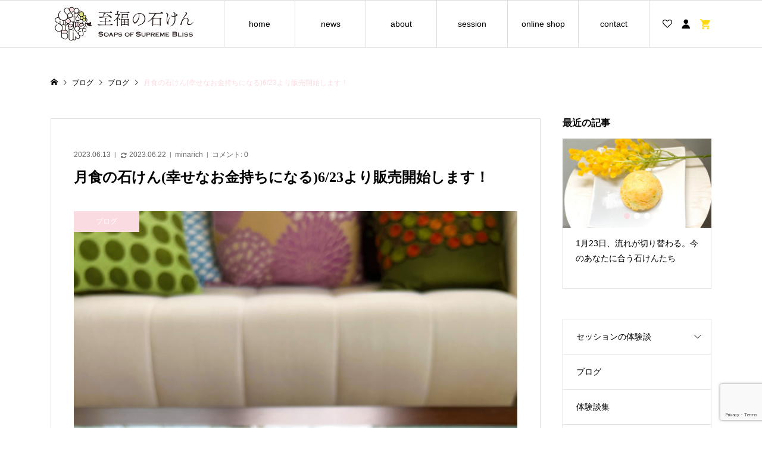

--- FILE ---
content_type: text/html; charset=UTF-8
request_url: https://shifukunosekken.net/blog/1436/
body_size: 21189
content:
<!DOCTYPE html>
<html lang="ja">
<head >
<meta charset="UTF-8">
<meta name="description" content="お金に対するネガティブな物の見方をあなたはどのくらいお持ちですか？お金は苦手だ。我慢しないと手に入らない。お金を作ることは難しい。お金は簡単には作れない。手にするとすぐに出て行ってしまう。">
<meta name="viewport" content="width=device-width">
<title>月食の石けん(幸せなお金持ちになる)6/23より販売開始します！ | Soaps of Supreme Bliss〜至福の石けん〜</title>
<meta name='robots' content='max-image-preview:large' />
<link rel="alternate" title="oEmbed (JSON)" type="application/json+oembed" href="https://shifukunosekken.net/wp-json/oembed/1.0/embed?url=https%3A%2F%2Fshifukunosekken.net%2Fblog%2F1436%2F" />
<link rel="alternate" title="oEmbed (XML)" type="text/xml+oembed" href="https://shifukunosekken.net/wp-json/oembed/1.0/embed?url=https%3A%2F%2Fshifukunosekken.net%2Fblog%2F1436%2F&#038;format=xml" />
<style id='wp-img-auto-sizes-contain-inline-css' type='text/css'>
img:is([sizes=auto i],[sizes^="auto," i]){contain-intrinsic-size:3000px 1500px}
/*# sourceURL=wp-img-auto-sizes-contain-inline-css */
</style>
<link rel='stylesheet' id='sbi_styles-css' href='https://shifukunosekken.net/wp-content/plugins/instagram-feed/css/sbi-styles.min.css?ver=6.8.0' type='text/css' media='all' />
<style id='wp-block-library-inline-css' type='text/css'>
:root{--wp-block-synced-color:#7a00df;--wp-block-synced-color--rgb:122,0,223;--wp-bound-block-color:var(--wp-block-synced-color);--wp-editor-canvas-background:#ddd;--wp-admin-theme-color:#007cba;--wp-admin-theme-color--rgb:0,124,186;--wp-admin-theme-color-darker-10:#006ba1;--wp-admin-theme-color-darker-10--rgb:0,107,160.5;--wp-admin-theme-color-darker-20:#005a87;--wp-admin-theme-color-darker-20--rgb:0,90,135;--wp-admin-border-width-focus:2px}@media (min-resolution:192dpi){:root{--wp-admin-border-width-focus:1.5px}}.wp-element-button{cursor:pointer}:root .has-very-light-gray-background-color{background-color:#eee}:root .has-very-dark-gray-background-color{background-color:#313131}:root .has-very-light-gray-color{color:#eee}:root .has-very-dark-gray-color{color:#313131}:root .has-vivid-green-cyan-to-vivid-cyan-blue-gradient-background{background:linear-gradient(135deg,#00d084,#0693e3)}:root .has-purple-crush-gradient-background{background:linear-gradient(135deg,#34e2e4,#4721fb 50%,#ab1dfe)}:root .has-hazy-dawn-gradient-background{background:linear-gradient(135deg,#faaca8,#dad0ec)}:root .has-subdued-olive-gradient-background{background:linear-gradient(135deg,#fafae1,#67a671)}:root .has-atomic-cream-gradient-background{background:linear-gradient(135deg,#fdd79a,#004a59)}:root .has-nightshade-gradient-background{background:linear-gradient(135deg,#330968,#31cdcf)}:root .has-midnight-gradient-background{background:linear-gradient(135deg,#020381,#2874fc)}:root{--wp--preset--font-size--normal:16px;--wp--preset--font-size--huge:42px}.has-regular-font-size{font-size:1em}.has-larger-font-size{font-size:2.625em}.has-normal-font-size{font-size:var(--wp--preset--font-size--normal)}.has-huge-font-size{font-size:var(--wp--preset--font-size--huge)}.has-text-align-center{text-align:center}.has-text-align-left{text-align:left}.has-text-align-right{text-align:right}.has-fit-text{white-space:nowrap!important}#end-resizable-editor-section{display:none}.aligncenter{clear:both}.items-justified-left{justify-content:flex-start}.items-justified-center{justify-content:center}.items-justified-right{justify-content:flex-end}.items-justified-space-between{justify-content:space-between}.screen-reader-text{border:0;clip-path:inset(50%);height:1px;margin:-1px;overflow:hidden;padding:0;position:absolute;width:1px;word-wrap:normal!important}.screen-reader-text:focus{background-color:#ddd;clip-path:none;color:#444;display:block;font-size:1em;height:auto;left:5px;line-height:normal;padding:15px 23px 14px;text-decoration:none;top:5px;width:auto;z-index:100000}html :where(.has-border-color){border-style:solid}html :where([style*=border-top-color]){border-top-style:solid}html :where([style*=border-right-color]){border-right-style:solid}html :where([style*=border-bottom-color]){border-bottom-style:solid}html :where([style*=border-left-color]){border-left-style:solid}html :where([style*=border-width]){border-style:solid}html :where([style*=border-top-width]){border-top-style:solid}html :where([style*=border-right-width]){border-right-style:solid}html :where([style*=border-bottom-width]){border-bottom-style:solid}html :where([style*=border-left-width]){border-left-style:solid}html :where(img[class*=wp-image-]){height:auto;max-width:100%}:where(figure){margin:0 0 1em}html :where(.is-position-sticky){--wp-admin--admin-bar--position-offset:var(--wp-admin--admin-bar--height,0px)}@media screen and (max-width:600px){html :where(.is-position-sticky){--wp-admin--admin-bar--position-offset:0px}}

/*# sourceURL=wp-block-library-inline-css */
</style><style id='wp-block-paragraph-inline-css' type='text/css'>
.is-small-text{font-size:.875em}.is-regular-text{font-size:1em}.is-large-text{font-size:2.25em}.is-larger-text{font-size:3em}.has-drop-cap:not(:focus):first-letter{float:left;font-size:8.4em;font-style:normal;font-weight:100;line-height:.68;margin:.05em .1em 0 0;text-transform:uppercase}body.rtl .has-drop-cap:not(:focus):first-letter{float:none;margin-left:.1em}p.has-drop-cap.has-background{overflow:hidden}:root :where(p.has-background){padding:1.25em 2.375em}:where(p.has-text-color:not(.has-link-color)) a{color:inherit}p.has-text-align-left[style*="writing-mode:vertical-lr"],p.has-text-align-right[style*="writing-mode:vertical-rl"]{rotate:180deg}
/*# sourceURL=https://shifukunosekken.net/wp-includes/blocks/paragraph/style.min.css */
</style>
<style id='global-styles-inline-css' type='text/css'>
:root{--wp--preset--aspect-ratio--square: 1;--wp--preset--aspect-ratio--4-3: 4/3;--wp--preset--aspect-ratio--3-4: 3/4;--wp--preset--aspect-ratio--3-2: 3/2;--wp--preset--aspect-ratio--2-3: 2/3;--wp--preset--aspect-ratio--16-9: 16/9;--wp--preset--aspect-ratio--9-16: 9/16;--wp--preset--color--black: #000000;--wp--preset--color--cyan-bluish-gray: #abb8c3;--wp--preset--color--white: #ffffff;--wp--preset--color--pale-pink: #f78da7;--wp--preset--color--vivid-red: #cf2e2e;--wp--preset--color--luminous-vivid-orange: #ff6900;--wp--preset--color--luminous-vivid-amber: #fcb900;--wp--preset--color--light-green-cyan: #7bdcb5;--wp--preset--color--vivid-green-cyan: #00d084;--wp--preset--color--pale-cyan-blue: #8ed1fc;--wp--preset--color--vivid-cyan-blue: #0693e3;--wp--preset--color--vivid-purple: #9b51e0;--wp--preset--gradient--vivid-cyan-blue-to-vivid-purple: linear-gradient(135deg,rgb(6,147,227) 0%,rgb(155,81,224) 100%);--wp--preset--gradient--light-green-cyan-to-vivid-green-cyan: linear-gradient(135deg,rgb(122,220,180) 0%,rgb(0,208,130) 100%);--wp--preset--gradient--luminous-vivid-amber-to-luminous-vivid-orange: linear-gradient(135deg,rgb(252,185,0) 0%,rgb(255,105,0) 100%);--wp--preset--gradient--luminous-vivid-orange-to-vivid-red: linear-gradient(135deg,rgb(255,105,0) 0%,rgb(207,46,46) 100%);--wp--preset--gradient--very-light-gray-to-cyan-bluish-gray: linear-gradient(135deg,rgb(238,238,238) 0%,rgb(169,184,195) 100%);--wp--preset--gradient--cool-to-warm-spectrum: linear-gradient(135deg,rgb(74,234,220) 0%,rgb(151,120,209) 20%,rgb(207,42,186) 40%,rgb(238,44,130) 60%,rgb(251,105,98) 80%,rgb(254,248,76) 100%);--wp--preset--gradient--blush-light-purple: linear-gradient(135deg,rgb(255,206,236) 0%,rgb(152,150,240) 100%);--wp--preset--gradient--blush-bordeaux: linear-gradient(135deg,rgb(254,205,165) 0%,rgb(254,45,45) 50%,rgb(107,0,62) 100%);--wp--preset--gradient--luminous-dusk: linear-gradient(135deg,rgb(255,203,112) 0%,rgb(199,81,192) 50%,rgb(65,88,208) 100%);--wp--preset--gradient--pale-ocean: linear-gradient(135deg,rgb(255,245,203) 0%,rgb(182,227,212) 50%,rgb(51,167,181) 100%);--wp--preset--gradient--electric-grass: linear-gradient(135deg,rgb(202,248,128) 0%,rgb(113,206,126) 100%);--wp--preset--gradient--midnight: linear-gradient(135deg,rgb(2,3,129) 0%,rgb(40,116,252) 100%);--wp--preset--font-size--small: 13px;--wp--preset--font-size--medium: 20px;--wp--preset--font-size--large: 36px;--wp--preset--font-size--x-large: 42px;--wp--preset--spacing--20: 0.44rem;--wp--preset--spacing--30: 0.67rem;--wp--preset--spacing--40: 1rem;--wp--preset--spacing--50: 1.5rem;--wp--preset--spacing--60: 2.25rem;--wp--preset--spacing--70: 3.38rem;--wp--preset--spacing--80: 5.06rem;--wp--preset--shadow--natural: 6px 6px 9px rgba(0, 0, 0, 0.2);--wp--preset--shadow--deep: 12px 12px 50px rgba(0, 0, 0, 0.4);--wp--preset--shadow--sharp: 6px 6px 0px rgba(0, 0, 0, 0.2);--wp--preset--shadow--outlined: 6px 6px 0px -3px rgb(255, 255, 255), 6px 6px rgb(0, 0, 0);--wp--preset--shadow--crisp: 6px 6px 0px rgb(0, 0, 0);}:where(.is-layout-flex){gap: 0.5em;}:where(.is-layout-grid){gap: 0.5em;}body .is-layout-flex{display: flex;}.is-layout-flex{flex-wrap: wrap;align-items: center;}.is-layout-flex > :is(*, div){margin: 0;}body .is-layout-grid{display: grid;}.is-layout-grid > :is(*, div){margin: 0;}:where(.wp-block-columns.is-layout-flex){gap: 2em;}:where(.wp-block-columns.is-layout-grid){gap: 2em;}:where(.wp-block-post-template.is-layout-flex){gap: 1.25em;}:where(.wp-block-post-template.is-layout-grid){gap: 1.25em;}.has-black-color{color: var(--wp--preset--color--black) !important;}.has-cyan-bluish-gray-color{color: var(--wp--preset--color--cyan-bluish-gray) !important;}.has-white-color{color: var(--wp--preset--color--white) !important;}.has-pale-pink-color{color: var(--wp--preset--color--pale-pink) !important;}.has-vivid-red-color{color: var(--wp--preset--color--vivid-red) !important;}.has-luminous-vivid-orange-color{color: var(--wp--preset--color--luminous-vivid-orange) !important;}.has-luminous-vivid-amber-color{color: var(--wp--preset--color--luminous-vivid-amber) !important;}.has-light-green-cyan-color{color: var(--wp--preset--color--light-green-cyan) !important;}.has-vivid-green-cyan-color{color: var(--wp--preset--color--vivid-green-cyan) !important;}.has-pale-cyan-blue-color{color: var(--wp--preset--color--pale-cyan-blue) !important;}.has-vivid-cyan-blue-color{color: var(--wp--preset--color--vivid-cyan-blue) !important;}.has-vivid-purple-color{color: var(--wp--preset--color--vivid-purple) !important;}.has-black-background-color{background-color: var(--wp--preset--color--black) !important;}.has-cyan-bluish-gray-background-color{background-color: var(--wp--preset--color--cyan-bluish-gray) !important;}.has-white-background-color{background-color: var(--wp--preset--color--white) !important;}.has-pale-pink-background-color{background-color: var(--wp--preset--color--pale-pink) !important;}.has-vivid-red-background-color{background-color: var(--wp--preset--color--vivid-red) !important;}.has-luminous-vivid-orange-background-color{background-color: var(--wp--preset--color--luminous-vivid-orange) !important;}.has-luminous-vivid-amber-background-color{background-color: var(--wp--preset--color--luminous-vivid-amber) !important;}.has-light-green-cyan-background-color{background-color: var(--wp--preset--color--light-green-cyan) !important;}.has-vivid-green-cyan-background-color{background-color: var(--wp--preset--color--vivid-green-cyan) !important;}.has-pale-cyan-blue-background-color{background-color: var(--wp--preset--color--pale-cyan-blue) !important;}.has-vivid-cyan-blue-background-color{background-color: var(--wp--preset--color--vivid-cyan-blue) !important;}.has-vivid-purple-background-color{background-color: var(--wp--preset--color--vivid-purple) !important;}.has-black-border-color{border-color: var(--wp--preset--color--black) !important;}.has-cyan-bluish-gray-border-color{border-color: var(--wp--preset--color--cyan-bluish-gray) !important;}.has-white-border-color{border-color: var(--wp--preset--color--white) !important;}.has-pale-pink-border-color{border-color: var(--wp--preset--color--pale-pink) !important;}.has-vivid-red-border-color{border-color: var(--wp--preset--color--vivid-red) !important;}.has-luminous-vivid-orange-border-color{border-color: var(--wp--preset--color--luminous-vivid-orange) !important;}.has-luminous-vivid-amber-border-color{border-color: var(--wp--preset--color--luminous-vivid-amber) !important;}.has-light-green-cyan-border-color{border-color: var(--wp--preset--color--light-green-cyan) !important;}.has-vivid-green-cyan-border-color{border-color: var(--wp--preset--color--vivid-green-cyan) !important;}.has-pale-cyan-blue-border-color{border-color: var(--wp--preset--color--pale-cyan-blue) !important;}.has-vivid-cyan-blue-border-color{border-color: var(--wp--preset--color--vivid-cyan-blue) !important;}.has-vivid-purple-border-color{border-color: var(--wp--preset--color--vivid-purple) !important;}.has-vivid-cyan-blue-to-vivid-purple-gradient-background{background: var(--wp--preset--gradient--vivid-cyan-blue-to-vivid-purple) !important;}.has-light-green-cyan-to-vivid-green-cyan-gradient-background{background: var(--wp--preset--gradient--light-green-cyan-to-vivid-green-cyan) !important;}.has-luminous-vivid-amber-to-luminous-vivid-orange-gradient-background{background: var(--wp--preset--gradient--luminous-vivid-amber-to-luminous-vivid-orange) !important;}.has-luminous-vivid-orange-to-vivid-red-gradient-background{background: var(--wp--preset--gradient--luminous-vivid-orange-to-vivid-red) !important;}.has-very-light-gray-to-cyan-bluish-gray-gradient-background{background: var(--wp--preset--gradient--very-light-gray-to-cyan-bluish-gray) !important;}.has-cool-to-warm-spectrum-gradient-background{background: var(--wp--preset--gradient--cool-to-warm-spectrum) !important;}.has-blush-light-purple-gradient-background{background: var(--wp--preset--gradient--blush-light-purple) !important;}.has-blush-bordeaux-gradient-background{background: var(--wp--preset--gradient--blush-bordeaux) !important;}.has-luminous-dusk-gradient-background{background: var(--wp--preset--gradient--luminous-dusk) !important;}.has-pale-ocean-gradient-background{background: var(--wp--preset--gradient--pale-ocean) !important;}.has-electric-grass-gradient-background{background: var(--wp--preset--gradient--electric-grass) !important;}.has-midnight-gradient-background{background: var(--wp--preset--gradient--midnight) !important;}.has-small-font-size{font-size: var(--wp--preset--font-size--small) !important;}.has-medium-font-size{font-size: var(--wp--preset--font-size--medium) !important;}.has-large-font-size{font-size: var(--wp--preset--font-size--large) !important;}.has-x-large-font-size{font-size: var(--wp--preset--font-size--x-large) !important;}
/*# sourceURL=global-styles-inline-css */
</style>

<style id='classic-theme-styles-inline-css' type='text/css'>
/*! This file is auto-generated */
.wp-block-button__link{color:#fff;background-color:#32373c;border-radius:9999px;box-shadow:none;text-decoration:none;padding:calc(.667em + 2px) calc(1.333em + 2px);font-size:1.125em}.wp-block-file__button{background:#32373c;color:#fff;text-decoration:none}
/*# sourceURL=/wp-includes/css/classic-themes.min.css */
</style>
<link rel='stylesheet' id='contact-form-7-css' href='https://shifukunosekken.net/wp-content/plugins/contact-form-7/includes/css/styles.css?ver=6.0.6' type='text/css' media='all' />
<link rel='stylesheet' id='ego-style-css' href='https://shifukunosekken.net/wp-content/themes/ego_welcart_tcd079/style.css?ver=1.7.3' type='text/css' media='all' />
<link rel='stylesheet' id='ego-slick-css' href='https://shifukunosekken.net/wp-content/themes/ego_welcart_tcd079/css/slick.min.css?ver=1.7.3' type='text/css' media='all' />
<link rel='stylesheet' id='ego-perfect-scrollbar-css' href='https://shifukunosekken.net/wp-content/themes/ego_welcart_tcd079/css/perfect-scrollbar.css?ver=1.7.3' type='text/css' media='all' />
<link rel='stylesheet' id='ego-welcart-css' href='https://shifukunosekken.net/wp-content/themes/ego_welcart_tcd079/css/welcart.css?ver=1.7.3' type='text/css' media='all' />
<link rel='stylesheet' id='usces_default_css-css' href='https://shifukunosekken.net/wp-content/plugins/usc-e-shop/css/usces_default.css?ver=2.11.27.2601211' type='text/css' media='all' />
<link rel='stylesheet' id='dashicons-css' href='https://shifukunosekken.net/wp-includes/css/dashicons.min.css?ver=6.9' type='text/css' media='all' />
<script type="text/javascript" src="https://shifukunosekken.net/wp-includes/js/jquery/jquery.min.js?ver=3.7.1" id="jquery-core-js"></script>
<script type="text/javascript" src="https://shifukunosekken.net/wp-includes/js/jquery/jquery-migrate.min.js?ver=3.4.1" id="jquery-migrate-js"></script>
<link rel="https://api.w.org/" href="https://shifukunosekken.net/wp-json/" /><link rel="alternate" title="JSON" type="application/json" href="https://shifukunosekken.net/wp-json/wp/v2/posts/1436" /><link rel="EditURI" type="application/rsd+xml" title="RSD" href="https://shifukunosekken.net/xmlrpc.php?rsd" />
<meta name="generator" content="WordPress 6.9" />
<link rel="canonical" href="https://shifukunosekken.net/blog/1436/" />
<link rel='shortlink' href='https://shifukunosekken.net/?p=1436' />
<link rel="shortcut icon" href="https://shifukunosekken.net/wp-content/uploads/2023/05/fav-shifukunosekken.png">
<style>
.p-breadcrumb__inner, .p-wc-headline, .p-wc-headline02, .p-archive03__item-like, .p-article-like, .p-entry-product__category a, .p-wishlist__item-remove:hover { color: #fadbe1; }
.p-button, .p-pagetop a { background-color: #fadbe1; }
.slick-dots li.slick-active button { background-color: #fadbe1 !important; }
 .p-page-links a:hover, .p-page-links > span, .p-pager__item .current, .p-pager__item a:hover, .c-comment__tab-item.is-active a, .c-comment__tab-item.is-active p, c-comment__password-protected, .c-pw__btn--register, .c-pw__btn, #wdgctToCheckout a { background-color: #fadbe1; border-color: #fadbe1; }
.c-comment__tab-item a, .c-comment__tab-item p { border-color: #fadbe1; }
.c-comment__tab-item.is-active a:after, .c-comment__tab-item.is-active p:after { border-top-color: #fadbe1; }
.p-entry-product__header-like:hover, .p-entry-product__category a:hover, #wdgctToCart a:hover { color: #d8e480; }
.p-button:hover, .p-pagetop a:hover { background-color: #d8e480; }
.c-comment__tab-item a:hover { background-color: #d8e480; border-color: #d8e480; }
.slick-dots li:hover button { background-color: #d8e480 !important; }
.p-body a, .custom-html-widget a { color: #f990a5; }
.p-body a:hover, .custom-html-widget a:hover { color: #f7ca00; }
body, input, textarea, select, button { font-family: "Segoe UI", Verdana, "游ゴシック", YuGothic, "Hiragino Kaku Gothic ProN", Meiryo, sans-serif; }
.p-logo, .p-entry__title, .p-headline, .p-page-header__title, .p-page-header__subtitle, .p-page-header__image-title, .p-page-header__image-subtitle, .p-header-content__catch, .p-cb__item-headline, .p-cb__item-subheadline {
font-family: "Times New Roman", "游明朝", "Yu Mincho", "游明朝体", "YuMincho", "ヒラギノ明朝 Pro W3", "Hiragino Mincho Pro", "HiraMinProN-W3", "HGS明朝E", "ＭＳ Ｐ明朝", "MS PMincho", serif;
font-weight: 700;
}
.p-hover-effect--type1:hover .p-hover-effect__image { -webkit-transform: scale(1.2); -moz-transform: scale(1.2); -ms-transform: scale(1.2); transform: scale(1.2); }
.p-hover-effect--type2 .p-hover-effect__image { -webkit-transform: scale(1.2); -moz-transform: scale(1.2); -ms-transform: scale(1.2); transform: scale(1.2); }
.p-hover-effect--type3 .p-hover-effect__image { -webkit-transform: scale(1.2) translate3d(-8px, 0, 0); -moz-transform: scale(1.2) translate3d(-8px, 0, 0); -ms-transform: scale(1.2) translate3d(-8px, 0, 0); transform: scale(1.2) translate3d(-8px, 0, 0); }
.p-hover-effect--type3:hover .p-hover-effect__image { -webkit-transform: scale(1.2) translate3d(8px, 0, 0); -moz-transform: scale(1.2) translate3d(8px, 0, 0); -ms-transform: scale(1.2) translate3d(8px, 0, 0); transform: scale(1.2) translate3d(8px, 0, 0); }
.p-hover-effect--type3:hover .p-hover-effect__bg, .p-hover-effect--type3.p-hover-effect__bg:hover { background: #000000; }
.p-hover-effect--type3:hover .p-hover-effect__image { opacity: 0.5; }
.p-hover-effect--type4.p-hover-effect__bg:hover, .p-hover-effect--type4:hover .p-hover-effect__bg { background: #000000; }
.p-hover-effect--type4:hover .p-hover-effect__image { opacity: 0.5; }

		#sb_instagram a:hover { -webkit-transform: scale(1.2); -moz-transform: scale(1.2); -ms-transform: scale(1.2); transform: scale(1.2); }
			#sb_instagram a:hover { opacity: 1 !important; }
	
.p-entry__title { font-size: 24px; }
.p-entry__body { color: #000000; font-size: 16px; }
.p-header__membermenu-cart__badge { background-color: #ffd812; color: #000000; }
.p-header__membermenu .p-header__membermenu-cart a { color: #ffd812 !important; }
.p-header__lower-inner .p-header-memberbox a, .p-header__lower-inner .p-header-memberbox a, .l-header.is-header-fixed .p-header__lower-inner .p-header-memberbox a, .is-header-fixed .p-header__lower-inner .p-header-memberbox a { color: #000000; }
.p-header-memberbox, .p-header-view-cart { background-color: #ffffff; color: #000000; }
.p-entry-product__title { font-size: 24px; }
.p-entry-product__body, p-wc__body { color: #000000; font-size: 16px; }
.p-price { color: #000000; }
.p-entry-product__price { font-size: 22px; }
#wdgctToCart a { color: #fadbe1; }
.widget_welcart_login input#member_loginw { background-color: #fadbe1; }
.widget_welcart_login input#member_loginw:hover, #wdgctToCheckout a:hover { background-color: #d8e480; }
.p-entry-news__title { font-size: 24px; }
.p-entry-news__body { color: #000000; font-size: 16px; }
.p-header__logo--text { font-size: 36px; }
.p-megamenu01 { background-color: ; }
.p-megamenu01__list-item a { color: #000000; }
.p-megamenu01__list-item a:hover { color: #999999; }
.p-megamenu01__list-item__thumbnail-overlay { background-color: #ffffff; opacity: 0.2; }
.p-megamenu02 { background-color: #fadbe1; }
.p-megamenu02__list-item a, .p-megamenu02__archive-item__meta { color: #000000; }
.p-megamenu02__list-item a:hover { color: #999999; }
.p-megamenu-a { background-color: ; }
.p-megamenu-b { background-color: #fadbe1; }
.p-footer-instagram__headline { background-color: #fadbe1; }
.p-footer-instagram__headline a { color: #ffffff; }
.p-footer-instagram__headline a:hover { color: #000000; }
.p-footer-nav__area { background-color: #ffffff; }
.p-footer-nav__headline { color: #fadbe1; }
.p-footer-nav, .p-footer-nav a, .p-footer-nav__area .p-social-nav a { color: #000000; }
.p-footer-nav a:hover, .p-footer-nav__area .p-social-nav a:hover { color: #999999; }
.p-footer__logo--text { font-size: 36px; }
.p-copyright { background-color: #fadbe1; color: #ffffff; }
.p-copyright .p-social-nav a { color: #ffffff; }
.styled_h2, .p-body .styled_h2 { background: #fadbe1; border-top: 0px solid #222222; border-bottom: 0px solid #222222; border-left: 0px solid #222222; border-right: 0px solid #222222; color: #ffffff; font-size: 18px; text-align: left; margin-bottom: 30px; margin-top: 0px; padding: 10px 0px 10px 15px; }
.styled_h3, .p-body .styled_h3 { background: #d8e480; border-top: 0px solid #d8e480; border-bottom: 0px solid #dddddd; border-left: 0px solid #dddddd; border-right: 0px solid #dddddd; color: #ffffff; font-size: 18px; text-align: left; margin-bottom: 30px; margin-top: 0px; padding: 10px 0px 10px 15px; }
.styled_h4, .p-body .styled_h4 { border-top: 0px solid #dddddd; border-bottom: 1px solid #f990a5; border-left: 6px solid #f990a5; border-right: 0px solid #dddddd; color: #f990a5; font-size: 18px; text-align: left; margin-bottom: 30px; margin-top: 0px; padding: 10px 0px 10px 15px; }
.styled_h5, .p-body .styled_h5 { background: #f990a5; border-top: 0px solid #dddddd; border-bottom: 0px solid #dddddd; border-left: 0px solid #dddddd; border-right: 0px solid #dddddd; color: #ffffff; font-size: 16px; text-align: left; margin-bottom: 30px; margin-top: 0px; padding: 10px 0px 10px 15px; }
.q_custom_button1 { background: #fadbe1; color: #ffffff !important; }
.q_custom_button1:hover, .q_custom_button1:focus { background: #d8e480; color: #ffffff !important; }
.q_custom_button2 { background: #d8e480; color: #ffffff !important; }
.q_custom_button2:hover, .q_custom_button2:focus { background: #fadbe1; color: #ffffff !important; }
.q_custom_button3 { background: #fadbe1; color: #ffffff !important; }
.q_custom_button3:hover, .q_custom_button3:focus { background: #d8e480; color: #ffffff !important; }
.speech_balloon_left1 .speach_balloon_text { background-color: #ffdfdf; border-color: #ffdfdf; color: #000000; }
.speech_balloon_left1 .speach_balloon_text::before { border-right-color: #ffdfdf; }
.speech_balloon_left1 .speach_balloon_text::after { border-right-color: #ffdfdf; }
.speech_balloon_left2 .speach_balloon_text { background-color: #ffffff; border-color: #ff5353; color: #000000; }
.speech_balloon_left2 .speach_balloon_text::before { border-right-color: #ff5353; }
.speech_balloon_left2 .speach_balloon_text::after { border-right-color: #ffffff; }
.speech_balloon_right1 .speach_balloon_text { background-color: #ccf4ff; border-color: #ccf4ff; color: #000000; }
.speech_balloon_right1 .speach_balloon_text::before { border-left-color: #ccf4ff; }
.speech_balloon_right1 .speach_balloon_text::after { border-left-color: #ccf4ff; }
.speech_balloon_right2 .speach_balloon_text { background-color: #ffffff; border-color: #0789b5; color: #000000; }
.speech_balloon_right2 .speach_balloon_text::before { border-left-color: #0789b5; }
.speech_balloon_right2 .speach_balloon_text::after { border-left-color: #ffffff; }
@media (min-width: 992px) {
	.p-header__upper { background-color: #eeeeee; }
	.p-header__upper, .p-header__upper a { color: #000000; }
	.p-header__upper a:hover, .p-header__upper button:hover { color: #f7ca00; }
	.p-header__lower { background-color: #ffffff; }
	.p-header__lower-inner, .p-header__lower-inner a, .p-global-nav > li > a { color: #000000; }
	.p-header__lower-inner a:hover, .p-header__lower-inner button:hover { color: #ffffff !important; }
	.p-global-nav > li > a:hover, .p-global-nav > li.current-menu-item > a { background-color: #fadbe1; border-color: #fadbe1; }
	.p-global-nav > li.current-menu-item > a:hover{ color: #fff !important; }
	.l-header__fix .is-header-fixed .p-header__upper { background-color: rgba(238, 238, 238, 0.8); }
	.l-header__fix .is-header-fixed .p-header__upper, .l-header__fix--mobile .is-header-fixed .p-header__upper a { color: #000000; }
	.l-header__fix .is-header-fixed .p-header__upper a:hover, .l-header__fix--mobile .is-header-fixed .p-header__upper button:hover { color: #999999; }
	.l-header__fix .is-header-fixed .p-header__lower { background-color: rgba(255, 255, 255, 0.8); }
	.l-header__fix .is-header-fixed .p-header__lower-inner, .l-header__fix--mobile .is-header-fixed .p-header__lower-inner a { color: #000000; }
	.l-header__fix .is-header-fixed .p-header__lower-inner a:hover, .l-header__fix--mobile .is-header-fixed .p-header__lower-inner button:hover, .l-header__fix .is-header-fixed .p-global-nav > li:hover > a, .l-header__fix .is-header-fixed .p-global-nav > li.current-menu-item > a { color: #000000 !important; }
	.p-global-nav .sub-menu a { background-color: #ffffff; color: #000000 !important; }
	.p-global-nav .sub-menu a:hover, .p-global-nav .sub-menu .current-menu-item > a { background-color: #f990a5; color: #000000 !important; }
}
@media (max-width: 991px) {
	.p-breadcrumb__inner { color: #fadbe1; }
	.p-header__upper { background-color: #ffffff; }
	.p-header__upper, .p-header__upper a, .wp-mobile-device .p-header__upper-search__button:hover { color: #000000; }
	.p-header__lower, .p-header__upper-search__form { background-color: #ffffff; }
	.p-header__lower-inner, .p-header__lower-inner a { color: #000000; }
	.l-header__fix .is-header-fixed .p-header__upper { background-color: rgba(250, 219, 225, 0.8); }
	.l-header__fix .is-header-fixed .p-header__upper, .l-header__fix--mobile .is-header-fixed .p-header__upper a { color: #000000; }
	.l-header__fix--mobile .is-header-fixed .p-header__lower { background-color: rgba(255, 255, 255, 0.8); }
	.l-header__fix--mobile .is-header-fixed .p-header__lower::before { opacity: 0.8 }
	.l-header__fix--mobile .is-header-fixed .p-header__lower-inner, .l-header__fix--mobile .is-header-fixed .p-header__lower-inner a { color: #000000; }
	.p-header__logo--text { font-size: 26px; }
	.p-footer__logo--text { font-size: 26px; }
	.p-drawer__contents { background-color: #fadbe1; }
	.p-drawer__menu > li, .p-drawer__membermenu02 > li + li { border-color: #ffffff }
	.p-drawer__menu a, .p-drawer__menu > li > a { background-color: #fadbe1; color: #000000 !important; }
	.p-drawer__menu a, .p-drawer__menu > li > a { background-color: #fadbe1; color: #000000 !important; }
	.p-drawer__menu a:hover, .p-drawer__menu > li > a:hover { background-color: #d8e480; color: #999999 !important; }
	.p-drawer__menu .sub-menu a { background-color: #fadbe1; color: #000000 !important; }
	.p-drawer__menu .sub-menu a:hover { background-color: #d8e480; color: #999999 !important; }
	.p-entry__title { font-size: 18px; }
	.p-entry__body { font-size: 14px; }
	.p-entry-product__title { font-size: 18px; }
	.p-entry-product__body { font-size: 14px; }
	.p-entry-product__price { font-size: 16px; }
	.p-entry-news__title { font-size: 18px; }
	.p-entry-news__body { font-size: 14px; }
}
</style>
<style id="current-page-style">
</style>
		<style type="text/css" id="wp-custom-css">
			/* ショップページのボタン色変更 */
input.p-button[name="reganddeliveryinfo"],
input.p-button[name="customerlogin"],
input.p-button[name="confirm"],
input.p-button[name="purchase"],
input.p-button[name^="inCart"],
input.p-button[name="upButton"],
input.p-button[name="previous"],
input.p-button[name="customerinfo"],
.p-wc-ordercompletion .back_to_top_button {
	background-color: #ffd814 !important;
	color: #000 !important;
}
input.p-button[name="reganddeliveryinfo"]:hover,
input.p-button[name="customerlogin"]:hover,
input.p-button[name="confirm"]:hover,
input.p-button[name="purchase"]:hover,
input.p-button[name^="inCart"]:hover,
input.p-button[name="upButton"]:hover,
input.p-button[name="previous"]:hover,
input.p-button[name="customerinfo"]:hover,
.p-wc-ordercompletion .back_to_top_button:hover {
	background-color: #f7ca00 !important;
}
.p-header-view-cart__buttons a.p-button {
	background-color: #ffd814 !important;
	color: #000 !important;
}
.p-header-view-cart__buttons a.p-button:hover {
	background-color: #f7ca00 !important;
	color: #000 !important;
}

input.p-button[name="deliveryinfo"],
.p-header-view-cart__buttons a.p-button.p-button--gray {
	background-color: #ccc !important;
	color: #fff !important;
}
input.p-button[name="deliveryinfo"]:hover,

.p-header-view-cart__buttons a.p-button.p-button--gray:hover {
	background-color: #bbb !important;
	color: #fff !important;
}

.p-entry-product__cart-button::before {
	color: #000 !important;
}

/* フッター固定カートボタン */
body .p-product-footer-bar__cart-button.p-button {
	background-color: #ffd814 !important;
	color: #000 !important;
}
@media screen and (max-width:400px) {
	.p-product-footer-bar__cart-button.p-button {
		font-size: 10px;
		min-width: 115px;
		padding-left: 8px;
		padding-right: 8px;
	}
	.p-product-footer-bar__price .tax {
		font-size: 10px;
	}
	.p-product-footer-bar__item {
		padding-left: max(3vw, 7px);
		padding-right: max(3vw, 7px);
	}
}		</style>
		<!-- Google tag (gtag.js) -->
<script async src="https://www.googletagmanager.com/gtag/js?id=G-NCTCK03HF1"></script>
<script>
  window.dataLayer = window.dataLayer || [];
  function gtag(){dataLayer.push(arguments);}
  gtag('js', new Date());

  gtag('config', 'G-NCTCK03HF1');
</script>

<!-- Google tag (gtag.js) -->
<script async src="https://www.googletagmanager.com/gtag/js?id=UA-268683852-1"></script>
<script>
  window.dataLayer = window.dataLayer || [];
  function gtag(){dataLayer.push(arguments);}
  gtag('js', new Date());

  gtag('config', 'UA-268683852-1');
</script>

</head>
<body class="wp-singular post-template-default single single-post postid-1436 single-format-standard wp-theme-ego_welcart_tcd079 l-sidebar--type2 l-header--type2 l-header--type2--mobile l-header__fix l-header__fix--mobile">
<header id="js-header" class="l-header">
	<div class="l-header__bar l-header__bar--mobile">
		<div class="p-header__lower">
			<div class="p-header__lower-inner l-inner">
				<div class="p-logo p-header__logo p-header__logo--retina">
					<a href="https://shifukunosekken.net/"><img src="https://shifukunosekken.net/wp-content/uploads/2023/03/logo-webhd.png" alt="Soaps of Supreme Bliss〜至福の石けん〜" width="250"></a>
				</div>
				<div class="p-logo p-header__logo--mobile p-header__logo--retina">
					<a href="https://shifukunosekken.net/"><img src="https://shifukunosekken.net/wp-content/uploads/2023/03/logo-webhd.png" alt="Soaps of Supreme Bliss〜至福の石けん〜" width="250"></a>
				</div>
				<div id="js-drawer" class="p-drawer">
					<div class="p-drawer__contents">
					<ul class="p-drawer__membermenu p-drawer__membermenu02 p-drawer__menu">
						<li class="p-header__membermenu-login"><a href="https://shifukunosekken.net/usces-member/?usces_page=login">ログイン</a></li>
						<li class="p-header__membermenu-wishlist"><a href="https://shifukunosekken.net/usces-member/?page=wishlist">お気に入り</a></li>
					</ul>
<nav class="p-global-nav__container"><ul id="js-global-nav" class="p-global-nav p-drawer__menu"><li id="menu-item-52" class="menu-item menu-item-type-post_type menu-item-object-page menu-item-home menu-item-52"><a href="https://shifukunosekken.net/">home<span class="p-global-nav__toggle"></span></a></li>
<li id="menu-item-63" class="menu-item menu-item-type-custom menu-item-object-custom menu-item-has-children menu-item-63"><a href="/news/">news<span class="p-global-nav__toggle"></span></a>
<ul class="sub-menu">
	<li id="menu-item-282" class="menu-item menu-item-type-taxonomy menu-item-object-category current-post-ancestor current-menu-parent current-post-parent menu-item-282"><a href="https://shifukunosekken.net/category/blog/">ブログ<span class="p-global-nav__toggle"></span></a></li>
	<li id="menu-item-421" class="menu-item menu-item-type-taxonomy menu-item-object-category menu-item-421"><a href="https://shifukunosekken.net/category/experiences/">商品・サービスの体験談<span class="p-global-nav__toggle"></span></a></li>
	<li id="menu-item-9206" class="menu-item menu-item-type-custom menu-item-object-custom menu-item-9206"><a href="https://shifukunosekken.blog.fc2.com/">これまで寄せられた喜びの声<span class="p-global-nav__toggle"></span></a></li>
</ul>
</li>
<li id="menu-item-59" class="menu-item menu-item-type-post_type menu-item-object-page menu-item-has-children menu-item-59"><a href="https://shifukunosekken.net/about/">about<span class="p-global-nav__toggle"></span></a>
<ul class="sub-menu">
	<li id="menu-item-54" class="menu-item menu-item-type-post_type menu-item-object-page menu-item-54"><a href="https://shifukunosekken.net/message/">story<span class="p-global-nav__toggle"></span></a></li>
</ul>
</li>
<li id="menu-item-537" class="menu-item menu-item-type-post_type menu-item-object-page menu-item-537"><a href="https://shifukunosekken.net/session-2/">session<span class="p-global-nav__toggle"></span></a></li>
<li id="menu-item-223" class="menu-item menu-item-type-taxonomy menu-item-object-category menu-item-has-children menu-item-223"><a href="https://shifukunosekken.net/category/item/">online shop<span class="p-global-nav__toggle"></span></a>
<ul class="sub-menu">
	<li id="menu-item-673" class="menu-item menu-item-type-post_type menu-item-object-page menu-item-673"><a href="https://shifukunosekken.net/requests/">お客様へのお願い<span class="p-global-nav__toggle"></span></a></li>
	<li id="menu-item-287" class="menu-item menu-item-type-taxonomy menu-item-object-category menu-item-287"><a href="https://shifukunosekken.net/category/item/itemgenre/other-products/">その他の商品<span class="p-global-nav__toggle"></span></a></li>
</ul>
</li>
<li id="menu-item-55" class="menu-item menu-item-type-post_type menu-item-object-page menu-item-55"><a href="https://shifukunosekken.net/contact/">contact<span class="p-global-nav__toggle"></span></a></li>
</ul></nav>					<ul class="p-drawer__membermenu p-drawer__menu">
						<li><a href="https://shifukunosekken.net/usces-member/?usces_page=newmember">会員登録</a></li>
					</ul>
					</div>
					<div class="p-drawer-overlay"></div>
				</div>
				<ul class="p-header__membermenu">
					<li class="p-header__membermenu-wishlist u-hidden-sm"><a href="https://shifukunosekken.net/usces-member/?page=wishlist"><span class="p-header__membermenu-wishlist__count"></span></a></li>
					<li class="p-header__membermenu-mypage u-hidden-sm"><a class="js-header__membermenu-memberbox" href="https://shifukunosekken.net/usces-member/?usces_page=login"></a></li>
					<li class="p-header__membermenu-cart"><a class="js-header-cart" href="https://shifukunosekken.net/usces-cart/"><span class="p-header__membermenu-cart__badge"></span></a></li>
				</ul>
				<button id="js-menu-button" class="p-menu-button c-icon-button">&#xf0c9;</button>
				<div class="p-header-memberbox" id="js-header-memberbox">
					<div class="p-header-memberbox__login">
						<form action="https://shifukunosekken.net/usces-member/" method="post" onKeyDown="if (event.keyCode == 13) {return false;}">
							<p class="p-header-memberbox__login-email">
								<input class="p-header-memberbox__login-input" type="text" name="loginmail" value="" placeholder="メールアドレス">
							</p>
							<p class="p-header-memberbox__login-password">
								<input class="hidden" value=" ">
								<input class="p-header-memberbox__login-input" type="password" name="loginpass" autocomplete="off" placeholder="パスワード">
							</p>
							<p class="p-header-memberbox__login-rememberme">
								<label><input name="rememberme" type="checkbox" value="forever"> ログイン情報を記憶</label>
							</p>
							<p class="p-header-memberbox__login-button">
								<input type="submit" name="member_login" id="member_login" class="p-wc-login-button p-button" value="ログイン" />							</p>
							<input type="hidden" id="wel_nonce" name="wel_nonce" value="035978f75a" /><input type="hidden" name="_wp_http_referer" value="/blog/1436/" />							<p class="p-header-memberbox__login-lostpassword"><a href="https://shifukunosekken.net/usces-member/?usces_page=lostmemberpassword">パスワードを忘れた場合</a></p>
						</form>
					</div>
					<div class="p-header-memberbox__registration">
						<p class="p-header-memberbox__registration-desc">会員でない方は会員登録してください。</p>
						<a class="p-button" href="https://shifukunosekken.net/usces-member/?usces_page=newmember">会員登録</a>
					</div>
				</div>
				<div class="p-header-view-cart" id="js-header-view-cart">
					<p class="p-wc-empty_cart">只今、カートに商品はございません。</p>
				</div>
			</div>
		</div>
	</div>
</header>
<main class="l-main">
	<div class="p-breadcrumb c-breadcrumb">
		<ul class="p-breadcrumb__inner c-breadcrumb__inner l-inner" itemscope itemtype="http://schema.org/BreadcrumbList">
			<li class="p-breadcrumb__item c-breadcrumb__item p-breadcrumb__item--home c-breadcrumb__item--home" itemprop="itemListElement" itemscope itemtype="http://schema.org/ListItem">
				<a href="https://shifukunosekken.net/" itemscope itemtype="http://schema.org/Thing" itemprop="item"><span itemprop="name">HOME</span></a>
				<meta itemprop="position" content="1">
			</li>
			<li class="p-breadcrumb__item c-breadcrumb__item" itemprop="itemListElement" itemscope itemtype="http://schema.org/ListItem">
				<a href="https://shifukunosekken.net/topics/" itemscope itemtype="http://schema.org/Thing" itemprop="item">
					<span itemprop="name">ブログ</span>
				</a>
				<meta itemprop="position" content="2">
			</li>
			<li class="p-breadcrumb__item c-breadcrumb__item" itemprop="itemListElement" itemscope itemtype="http://schema.org/ListItem">
				<a href="https://shifukunosekken.net/category/blog/" itemscope itemtype="http://schema.org/Thing" itemprop="item">
					<span itemprop="name">ブログ</span>
				</a>
				<meta itemprop="position" content="3">
			</li>
			<li class="p-breadcrumb__item c-breadcrumb__item">
				<span itemprop="name">月食の石けん(幸せなお金持ちになる)6/23より販売開始します！</span>
			</li>
		</ul>
	</div>
	<div class="l-main__inner l-inner l-2columns">
		<article class="l-primary p-entry p-entry-post">
			<div class="p-entry__inner p-entry-post__inner">
				<ul class="p-entry__meta p-article__meta u-clearfix">
					<li class="p-entry__meta--date"><time class="p-entry__date p-article__date" datetime="2023-06-13T10:45:05+09:00">2023.06.13</time></li>
					<li class="p-entry__meta--update"><time class="p-entry__date p-article__date" datetime="2023-06-22T17:57:34+09:00">2023.06.22</time></li>
					<li class="p-entry__meta--author"><a href="https://shifukunosekken.net/author/minarich/" title="minarich の投稿" rel="author">minarich</a></li>
					<li class="p-entry__meta--comment">コメント: <a href="#comments">0</a></li>
				</ul>
				<h1 class="p-entry__title p-entry-post__title">月食の石けん(幸せなお金持ちになる)6/23より販売開始します！</h1>
				<div class="p-entry__thumbnail">
					<img width="1032" height="1376" src="https://shifukunosekken.net/wp-content/uploads/2023/06/F2AE0AFB-31C8-4BD8-9C5D-B17CA363EB37-1032x1376.jpeg" class="attachment-post-thumbnail size-post-thumbnail wp-post-image" alt="" decoding="async" fetchpriority="high" />
					<div class="p-float-category"><a href="https://shifukunosekken.net/category/blog/" style="background: #fadbe1;"><span class="p-float-category__label">ブログ</span></a></div>
				</div>
				<div class="p-entry__body p-entry-post__body p-body u-clearfix">

<p>お金に対するネガティブな物の見方をあなたはどのくらいお持ちですか？</p>



<p>お金は苦手だ。<br>我慢しないと手に入らない。<br>お金を作ることは難しい。<br>お金は簡単には作れない。<br>手にするとすぐに出て行ってしまう。<br>お金をたくさん手にしようと思ったら、多くの時間を費やさなければならないし、そういう物だ。</p>



<p>などなど。。。</p>



<p>今表に出ている意識で、まさに！と思っていませんか？</p>



<p>だとしたら、潜在意識ではもっとしっかりそれが刻印されているということです。</p>



<p>このお金についてのネガティブな観念や物の見方を手放すベストタイミングが、蠍座満月に訪れました。</p>



<p>なんと！この満月は月食！<br>満月では、手放しのパワーも大きくなりますが、月食なので、そのパワーもいつもの満月と比較にならないほど、ターボがかかっています。</p>



<p>そして、この蠍座月食ですが、蠍座の本拠地である、第8ハウスで起きたのです。</p>



<p>続きは、<strong><a href="https://shifukunosekken.net/item/itemreco/1384/" data-type="URL" data-id="https://shifukunosekken.net/item/itemreco/1384/">こちらから</a></strong></p>



<p></p>
				</div>
				<ul class="p-entry__share c-share c-share--official u-clearfix">
					<li class="c-share__btn c-share__btn--twitter">
						<a href="https://twitter.com/share" class="twitter-share-button">Tweet</a>
					</li>
					<li class="c-share__btn c-share__btn--facebook">
						<div class="fb-like" data-href="https://shifukunosekken.net/blog/1436/" data-width="" data-layout="button" data-action="like" data-size="small" data-share=""></div>
					</li>
					<li class="c-share__btn c-share__btn--facebook">
						<div class="fb-share-button" data-href="https://shifukunosekken.net/blog/1436/" data-layout="button_count"></div>
					</li>
				</ul>
				<div class="p-single_copy_title_url p-single_copy_title_url_bottom">
					<button class="p-single_copy_title_url_btn" data-clipboard-text="月食の石けん(幸せなお金持ちになる)6/23より販売開始します！ https://shifukunosekken.net/blog/1436/" data-clipboard-copied="記事のタイトルとURLをコピーしました">この記事のタイトルとURLをコピーする</button>
				</div>
			</div>
			<ul class="p-entry__nav c-entry-nav">
				<li class="c-entry-nav__item c-entry-nav__item--prev"><a href="https://shifukunosekken.net/blog/1389/" data-prev="前の記事"><div class="u-hidden-sm"><span class="js-multiline-ellipsis">出雲八百万の縁結び（大吉兆）23日より販売開始します！</span></div></a></li>
				<li class="c-entry-nav__item c-entry-nav__item--next"><a href="https://shifukunosekken.net/blog/1460/" data-next="次の記事"><div class="u-hidden-sm"><span class="js-multiline-ellipsis">恋愛・パートナーシップ・社交性に対する最強の祝福　6/23より販売開始いたします！</span></div></a></li>
			</ul>
			<section class="p-entry__related">
				<h2 class="p-headline p-headline02">関連記事</h2>
				<div class="p-entry__related-items">
					<article class="p-entry__related-item">
						<a class="p-hover-effect--type1" href="https://shifukunosekken.net/blog/5355/">
							<div class="p-entry__related-item__thumbnail p-article__thumbnail p-hover-effect__bg">
								<div class="p-entry__related-item__thumbnail-image p-article__thumbnail-image p-hover-effect__image" style="background-image: url(https://shifukunosekken.net/wp-content/uploads/2024/09/IMG_2796-600x600.jpeg);"></div>
							</div>
							<h3 class="p-entry__related-item__title p-article__title js-multiline-ellipsis">続・日本の神様キャンペーン</h3>
						</a>
					</article>
					<article class="p-entry__related-item">
						<a class="p-hover-effect--type1" href="https://shifukunosekken.net/blog/3482/">
							<div class="p-entry__related-item__thumbnail p-article__thumbnail p-hover-effect__bg">
								<div class="p-entry__related-item__thumbnail-image p-article__thumbnail-image p-hover-effect__image" style="background-image: url(https://shifukunosekken.net/wp-content/uploads/2024/02/utyuu-illust1-600x600.jpg);"></div>
							</div>
							<h3 class="p-entry__related-item__title p-article__title js-multiline-ellipsis">10天体順行期間</h3>
						</a>
					</article>
					<article class="p-entry__related-item">
						<a class="p-hover-effect--type1" href="https://shifukunosekken.net/blog/6617/">
							<div class="p-entry__related-item__thumbnail p-article__thumbnail p-hover-effect__bg">
								<div class="p-entry__related-item__thumbnail-image p-article__thumbnail-image p-hover-effect__image" style="background-image: url(https://shifukunosekken.net/wp-content/uploads/2025/01/96811547-D11F-46BB-9B05-3B388CC2F072-600x600.jpeg);"></div>
							</div>
							<h3 class="p-entry__related-item__title p-article__title js-multiline-ellipsis">1月カートアップの石けんたち</h3>
						</a>
					</article>
					<article class="p-entry__related-item">
						<a class="p-hover-effect--type1" href="https://shifukunosekken.net/blog/1642/">
							<div class="p-entry__related-item__thumbnail p-article__thumbnail p-hover-effect__bg">
								<div class="p-entry__related-item__thumbnail-image p-article__thumbnail-image p-hover-effect__image" style="background-image: url(https://shifukunosekken.net/wp-content/uploads/2023/07/A8557584-1F46-46E9-9C64-9F30837A6AD8-600x600.jpeg);"></div>
							</div>
							<h3 class="p-entry__related-item__title p-article__title js-multiline-ellipsis">ヴィーナスの逆襲★7月21日金曜日より販売開始</h3>
						</a>
					</article>
					<article class="p-entry__related-item">
						<a class="p-hover-effect--type1" href="https://shifukunosekken.net/blog/5372/">
							<div class="p-entry__related-item__thumbnail p-article__thumbnail p-hover-effect__bg">
								<div class="p-entry__related-item__thumbnail-image p-article__thumbnail-image p-hover-effect__image" style="background-image: url(https://shifukunosekken.net/wp-content/uploads/2024/09/5BB08852-E0CC-48C6-98F3-0B5D07BD2A0C-600x600.jpeg);"></div>
							</div>
							<h3 class="p-entry__related-item__title p-article__title js-multiline-ellipsis">9月カートアップの石けん</h3>
						</a>
					</article>
					<article class="p-entry__related-item">
						<a class="p-hover-effect--type1" href="https://shifukunosekken.net/blog/1572/">
							<div class="p-entry__related-item__thumbnail p-article__thumbnail p-hover-effect__bg">
								<div class="p-entry__related-item__thumbnail-image p-article__thumbnail-image p-hover-effect__image" style="background-image: url(https://shifukunosekken.net/wp-content/uploads/2023/05/logo-webft-600x600.png);"></div>
							</div>
							<h3 class="p-entry__related-item__title p-article__title js-multiline-ellipsis">ロゴマークに込められた想い。</h3>
						</a>
					</article>
				</div>
			</section>
<div id="comments" class="c-comment">
	<h2 class="p-headline p-headline02">コメント</h2>
	<ul id="js-comment__tab" class="c-comment__tab">
	<li class="c-comment__tab-item is-active"><p>コメント ( 0 )</p></li>
	<li class="c-comment__tab-item"><p>トラックバックは利用できません。</p></li>
	</ul>
	<div id="js-comment-area">
		<ol class="c-comment__list">
			<li class="c-comment__list-item">
				<div class="c-comment__item-body"><p>この記事へのコメントはありません。</p></div>
			</li>
		</ol>
	</div>
</div>
		</article>
		<aside class="p-sidebar l-secondary">
<div class="p-widget p-widget-sidebar tcdw_post_slider_widget" id="tcdw_post_slider_widget-2">
<h2 class="p-widget__title">最近の記事</h2>
<ul class="p-widget-slider" data-interval="7">
	<li class="p-widget-slider__item">
		<a class="p-hover-effect--type1" href="https://shifukunosekken.net/blog/10071/">
			<div class="p-widget-slider__item-thumbnail p-hover-effect__bg">
				<div class="p-widget-slider__item-thumbnail__image p-hover-effect__image" style="background-image: url(https://shifukunosekken.net/wp-content/uploads/2026/01/A192BAEB-0FBB-44F3-925D-19756232ED1C-600x600.jpeg);"></div>
			</div>
			<h3 class="p-widget-slider__item-title p-article__title js-multiline-ellipsis">1月23日、流れが切り替わる。今のあなたに合う石けんたち</h3>
		</a>
	</li>
	<li class="p-widget-slider__item">
		<a class="p-hover-effect--type1" href="https://shifukunosekken.net/blog/9986/">
			<div class="p-widget-slider__item-thumbnail p-hover-effect__bg">
				<div class="p-widget-slider__item-thumbnail__image p-hover-effect__image" style="background-image: url(https://shifukunosekken.net/wp-content/uploads/2026/01/44BF7AEE-C37F-458D-8186-DAF47274DA11-600x600.png);"></div>
			</div>
			<h3 class="p-widget-slider__item-title p-article__title js-multiline-ellipsis">特典について（必ずご一読ください）</h3>
		</a>
	</li>
	<li class="p-widget-slider__item">
		<a class="p-hover-effect--type1" href="https://shifukunosekken.net/experiences/9982/">
			<div class="p-widget-slider__item-thumbnail p-hover-effect__bg">
				<div class="p-widget-slider__item-thumbnail__image p-hover-effect__image" style="background-image: url(https://shifukunosekken.net/wp-content/uploads/2025/08/IMG_6498-600x600.jpeg);"></div>
			</div>
			<h3 class="p-widget-slider__item-title p-article__title js-multiline-ellipsis">超強力な潜在意識のクリーニングクラス☆参加された皆様のテーマと一緒にクリーニングされている感じがしています</h3>
		</a>
	</li>
</ul>
</div>
<div class="p-widget p-widget-sidebar tcdw_category_list_widget" id="tcdw_category_list_widget-2">
<ul class="p-widget-categories">
	<li class="cat-item cat-item-52"><a href="https://shifukunosekken.net/category/healing-2/">セッションの体験談</a>
<ul class='children'>
	<li class="cat-item cat-item-46"><a href="https://shifukunosekken.net/category/healing-2/group/">グループセッション</a>
</li>
	<li class="cat-item cat-item-45"><a href="https://shifukunosekken.net/category/healing-2/kojin/">個人セッション</a>
</li>
</ul>
</li>
	<li class="cat-item cat-item-29"><a href="https://shifukunosekken.net/category/blog/">ブログ</a>
</li>
	<li class="cat-item cat-item-57"><a href="https://shifukunosekken.net/category/%e4%bd%93%e9%a8%93%e8%ab%87%e9%9b%86/">体験談集</a>
</li>
	<li class="cat-item cat-item-7"><a href="https://shifukunosekken.net/category/item/">全商品</a>
<ul class='children'>
	<li class="cat-item cat-item-8"><a href="https://shifukunosekken.net/category/item/itemreco/">お勧め商品</a>
</li>
	<li class="cat-item cat-item-56"><a href="https://shifukunosekken.net/category/item/all/">全ての石けん</a>
</li>
	<li class="cat-item cat-item-10"><a href="https://shifukunosekken.net/category/item/itemgenre/">商品ジャンル</a>
	<ul class='children'>
	<li class="cat-item cat-item-22"><a href="https://shifukunosekken.net/category/item/itemgenre/other-products/">その他の商品</a>
</li>
	<li class="cat-item cat-item-20"><a href="https://shifukunosekken.net/category/item/itemgenre/itempopular/">人気商品</a>
</li>
	<li class="cat-item cat-item-25"><a href="https://shifukunosekken.net/category/item/itemgenre/relationships/">人間関係</a>
</li>
	<li class="cat-item cat-item-24"><a href="https://shifukunosekken.net/category/item/itemgenre/love-marriage/">恋愛・結婚</a>
</li>
	<li class="cat-item cat-item-28"><a href="https://shifukunosekken.net/category/item/itemgenre/attunement/">惑星アチューメント</a>
</li>
	<li class="cat-item cat-item-9"><a href="https://shifukunosekken.net/category/item/itemgenre/itemnew/">新商品</a>
</li>
	<li class="cat-item cat-item-27"><a href="https://shifukunosekken.net/category/item/itemgenre/healing/">癒し・浄化</a>
</li>
	<li class="cat-item cat-item-32"><a href="https://shifukunosekken.net/category/item/itemgenre/narcissism/">自己愛</a>
</li>
	<li class="cat-item cat-item-23"><a href="https://shifukunosekken.net/category/item/itemgenre/fortune/">金運・豊かさ</a>
</li>
	<li class="cat-item cat-item-26"><a href="https://shifukunosekken.net/category/item/itemgenre/wish/">願望実現</a>
</li>
	</ul>
</li>
	<li class="cat-item cat-item-441"><a href="https://shifukunosekken.net/category/item/%e9%81%8e%e5%8e%bb%e4%bd%9c%e5%93%81/">過去作品</a>
</li>
</ul>
</li>
	<li class="cat-item cat-item-31"><a href="https://shifukunosekken.net/category/experiences/">商品・サービスの体験談</a>
<ul class='children'>
	<li class="cat-item cat-item-39"><a href="https://shifukunosekken.net/category/experiences/wellness/">ウェルネス</a>
</li>
	<li class="cat-item cat-item-42"><a href="https://shifukunosekken.net/category/experiences/presentcard/">プレゼントカード</a>
</li>
	<li class="cat-item cat-item-15"><a href="https://shifukunosekken.net/category/experiences/gift/">プレゼントキャンペーン</a>
	<ul class='children'>
	<li class="cat-item cat-item-55"><a href="https://shifukunosekken.net/category/experiences/gift/cleaning/">潜在意識のクリーニング</a>
</li>
	</ul>
</li>
	<li class="cat-item cat-item-40"><a href="https://shifukunosekken.net/category/experiences/money/">マネー</a>
</li>
	<li class="cat-item cat-item-38"><a href="https://shifukunosekken.net/category/experiences/love/">ラブ</a>
</li>
	<li class="cat-item cat-item-37"><a href="https://shifukunosekken.net/category/experiences/shigoto/">仕事</a>
</li>
	<li class="cat-item cat-item-44"><a href="https://shifukunosekken.net/category/experiences/deai/">出会い・モテ</a>
</li>
	<li class="cat-item cat-item-41"><a href="https://shifukunosekken.net/category/experiences/taijin/">対人</a>
</li>
	<li class="cat-item cat-item-54"><a href="https://shifukunosekken.net/category/experiences/soapstory/">石けんの体験談</a>
</li>
	<li class="cat-item cat-item-53"><a href="https://shifukunosekken.net/category/experiences/%e8%87%aa%e5%b7%b1%e5%8f%97%e5%ae%b9%e3%83%bb%e8%87%aa%e6%84%9b/">自己受容・自愛</a>
</li>
	<li class="cat-item cat-item-43"><a href="https://shifukunosekken.net/category/experiences/block/">防御・エネルギー浄化</a>
</li>
	<li class="cat-item cat-item-51"><a href="https://shifukunosekken.net/category/experiences/kanau/">願いが叶った</a>
</li>
</ul>
</li>
	<li class="cat-item cat-item-1"><a href="https://shifukunosekken.net/category/uncategorized/">未分類</a>
</li>
	<li class="cat-item cat-item-50"><a href="https://shifukunosekken.net/category/miraclegoods/">魔法グッズ</a>
</li>
</ul>
</div>
<div class="p-widget p-widget-sidebar tcdw_archive_list_widget" id="tcdw_archive_list_widget-2">
		<div class="p-dropdown">
			<div class="p-dropdown__title">月を選択</div>
			<ul class="p-dropdown__list">
					<li><a href='https://shifukunosekken.net/date/2026/01/'>2026年1月</a></li>
	<li><a href='https://shifukunosekken.net/date/2025/12/'>2025年12月</a></li>
	<li><a href='https://shifukunosekken.net/date/2025/11/'>2025年11月</a></li>
	<li><a href='https://shifukunosekken.net/date/2025/10/'>2025年10月</a></li>
	<li><a href='https://shifukunosekken.net/date/2025/09/'>2025年9月</a></li>
	<li><a href='https://shifukunosekken.net/date/2025/08/'>2025年8月</a></li>
	<li><a href='https://shifukunosekken.net/date/2025/07/'>2025年7月</a></li>
	<li><a href='https://shifukunosekken.net/date/2025/06/'>2025年6月</a></li>
	<li><a href='https://shifukunosekken.net/date/2025/05/'>2025年5月</a></li>
	<li><a href='https://shifukunosekken.net/date/2025/04/'>2025年4月</a></li>
	<li><a href='https://shifukunosekken.net/date/2025/03/'>2025年3月</a></li>
	<li><a href='https://shifukunosekken.net/date/2025/02/'>2025年2月</a></li>
	<li><a href='https://shifukunosekken.net/date/2025/01/'>2025年1月</a></li>
	<li><a href='https://shifukunosekken.net/date/2024/12/'>2024年12月</a></li>
	<li><a href='https://shifukunosekken.net/date/2024/11/'>2024年11月</a></li>
	<li><a href='https://shifukunosekken.net/date/2024/10/'>2024年10月</a></li>
	<li><a href='https://shifukunosekken.net/date/2024/09/'>2024年9月</a></li>
	<li><a href='https://shifukunosekken.net/date/2024/08/'>2024年8月</a></li>
	<li><a href='https://shifukunosekken.net/date/2024/07/'>2024年7月</a></li>
	<li><a href='https://shifukunosekken.net/date/2024/06/'>2024年6月</a></li>
	<li><a href='https://shifukunosekken.net/date/2024/05/'>2024年5月</a></li>
	<li><a href='https://shifukunosekken.net/date/2024/04/'>2024年4月</a></li>
	<li><a href='https://shifukunosekken.net/date/2024/03/'>2024年3月</a></li>
	<li><a href='https://shifukunosekken.net/date/2024/02/'>2024年2月</a></li>
	<li><a href='https://shifukunosekken.net/date/2024/01/'>2024年1月</a></li>
	<li><a href='https://shifukunosekken.net/date/2023/12/'>2023年12月</a></li>
	<li><a href='https://shifukunosekken.net/date/2023/11/'>2023年11月</a></li>
	<li><a href='https://shifukunosekken.net/date/2023/10/'>2023年10月</a></li>
	<li><a href='https://shifukunosekken.net/date/2023/09/'>2023年9月</a></li>
	<li><a href='https://shifukunosekken.net/date/2023/08/'>2023年8月</a></li>
	<li><a href='https://shifukunosekken.net/date/2023/07/'>2023年7月</a></li>
	<li><a href='https://shifukunosekken.net/date/2023/06/'>2023年6月</a></li>
	<li><a href='https://shifukunosekken.net/date/2023/05/'>2023年5月</a></li>
	<li><a href='https://shifukunosekken.net/date/2023/04/'>2023年4月</a></li>
			</ul>
		</div>
</div>
<div class="p-widget p-widget-sidebar widget_text" id="text-2">
			<div class="textwidget"><form role="search" method="get" id="searchform" class="searchform" action="https://shifukunosekken.net/">
	<div>
    <p class="wcc-search-head">キーワード・カテゴリー検索</p>
    <p class="wcc-search-desc">キーワードを入力、またはカテゴリーにチェックを入れて虫眼鏡マークをクリックすると検索できます。</p>
    <div style="margin-top: 10px;">

  <label class="wcc-checkbox">
    <input type="checkbox" id="checkbox39" name="c_cat[]" value="39"
  
  >
  ウェルネス  </label>
  <label class="wcc-checkbox">
    <input type="checkbox" id="checkbox46" name="c_cat[]" value="46"
  
  >
  グループセッション  </label>
  <label class="wcc-checkbox">
    <input type="checkbox" id="checkbox52" name="c_cat[]" value="52"
  
  >
  セッションの体験談  </label>
  <label class="wcc-checkbox">
    <input type="checkbox" id="checkbox29" name="c_cat[]" value="29"
  
  >
  ブログ  </label>
  <label class="wcc-checkbox">
    <input type="checkbox" id="checkbox42" name="c_cat[]" value="42"
  
  >
  プレゼントカード  </label>
  <label class="wcc-checkbox">
    <input type="checkbox" id="checkbox15" name="c_cat[]" value="15"
  
  >
  プレゼントキャンペーン  </label>
  <label class="wcc-checkbox">
    <input type="checkbox" id="checkbox40" name="c_cat[]" value="40"
  
  >
  マネー  </label>
  <label class="wcc-checkbox">
    <input type="checkbox" id="checkbox38" name="c_cat[]" value="38"
  
  >
  ラブ  </label>
  <label class="wcc-checkbox">
    <input type="checkbox" id="checkbox37" name="c_cat[]" value="37"
  
  >
  仕事  </label>
  <label class="wcc-checkbox">
    <input type="checkbox" id="checkbox57" name="c_cat[]" value="57"
  
  >
  体験談集  </label>
  <label class="wcc-checkbox">
    <input type="checkbox" id="checkbox45" name="c_cat[]" value="45"
  
  >
  個人セッション  </label>
  <label class="wcc-checkbox">
    <input type="checkbox" id="checkbox44" name="c_cat[]" value="44"
  
  >
  出会い・モテ  </label>
  <label class="wcc-checkbox">
    <input type="checkbox" id="checkbox31" name="c_cat[]" value="31"
  
  >
  商品・サービスの体験談  </label>
  <label class="wcc-checkbox">
    <input type="checkbox" id="checkbox41" name="c_cat[]" value="41"
  
  >
  対人  </label>
  <label class="wcc-checkbox">
    <input type="checkbox" id="checkbox1" name="c_cat[]" value="1"
  
  >
  未分類  </label>
  <label class="wcc-checkbox">
    <input type="checkbox" id="checkbox55" name="c_cat[]" value="55"
  
  >
  潜在意識のクリーニング  </label>
  <label class="wcc-checkbox">
    <input type="checkbox" id="checkbox54" name="c_cat[]" value="54"
  
  >
  石けんの体験談  </label>
  <label class="wcc-checkbox">
    <input type="checkbox" id="checkbox53" name="c_cat[]" value="53"
  
  >
  自己受容・自愛  </label>
  <label class="wcc-checkbox">
    <input type="checkbox" id="checkbox43" name="c_cat[]" value="43"
  
  >
  防御・エネルギー浄化  </label>
  <label class="wcc-checkbox">
    <input type="checkbox" id="checkbox51" name="c_cat[]" value="51"
  
  >
  願いが叶った  </label>
  <label class="wcc-checkbox">
    <input type="checkbox" id="checkbox50" name="c_cat[]" value="50"
  
  >
  魔法グッズ  </label>

    </div>
    <div class="wcc-search-box">
      <label class="screen-reader-text" for="s"></label>
      <input type="text" value="" name="s" id="s" />
      <input type="submit" id="searchsubmit" value="検索" />
    </div>
	</div>
</form>
<style>
  .wcc-search-head {
    font-weight: bold;
    font-size: 16px;
  }
  .wcc-search-desc {
    font-size: 12px;
    line-height: 1.5;
    padding-left: .5em;
    padding-right: .5em;
  }
  .wcc-checkbox {
    display: inline-flex;
    align-items: center;
    margin-right: 1em;
    font-size: 13px;
  }
  .wcc-search-box {
    margin-top: 5px;
    position: relative;
  }
</style>

</div>
		</div>
		</aside>
	</div>
</main>
<footer class="l-footer">
	<div class="p-footer-instagram">
		<div class="p-footer-instagram__headline">
			<div class="l-inner">
				<a href="https://www.instagram.com/shifukunosekken/" target="_blank">至福の石けん</a>
			</div>
		</div>

<div id="sb_instagram"  class="sbi sbi_mob_col_1 sbi_tab_col_2 sbi_col_6 sbi_width_resp" style="padding-bottom: 10px;" data-feedid="*1"  data-res="auto" data-cols="6" data-colsmobile="1" data-colstablet="2" data-num="6" data-nummobile="3" data-item-padding="5" data-shortcode-atts="{&quot;num&quot;:&quot;6&quot;,&quot;cols&quot;:&quot;6&quot;}"  data-postid="1436" data-locatornonce="054a33df73" data-imageaspectratio="1:1" data-sbi-flags="favorLocal">
	<div class="sb_instagram_header  sbi_medium sbi_no_avatar"   >
	<a class="sbi_header_link" target="_blank" rel="nofollow noopener" href="https://www.instagram.com/shifukunosekken/" title="@shifukunosekken">
		<div class="sbi_header_text sbi_no_bio">
			<div class="sbi_header_img">
													<div class="sbi_header_hashtag_icon"  ><svg class="sbi_new_logo fa-instagram fa-w-14" aria-hidden="true" data-fa-processed="" aria-label="Instagram" data-prefix="fab" data-icon="instagram" role="img" viewBox="0 0 448 512">
	                <path fill="currentColor" d="M224.1 141c-63.6 0-114.9 51.3-114.9 114.9s51.3 114.9 114.9 114.9S339 319.5 339 255.9 287.7 141 224.1 141zm0 189.6c-41.1 0-74.7-33.5-74.7-74.7s33.5-74.7 74.7-74.7 74.7 33.5 74.7 74.7-33.6 74.7-74.7 74.7zm146.4-194.3c0 14.9-12 26.8-26.8 26.8-14.9 0-26.8-12-26.8-26.8s12-26.8 26.8-26.8 26.8 12 26.8 26.8zm76.1 27.2c-1.7-35.9-9.9-67.7-36.2-93.9-26.2-26.2-58-34.4-93.9-36.2-37-2.1-147.9-2.1-184.9 0-35.8 1.7-67.6 9.9-93.9 36.1s-34.4 58-36.2 93.9c-2.1 37-2.1 147.9 0 184.9 1.7 35.9 9.9 67.7 36.2 93.9s58 34.4 93.9 36.2c37 2.1 147.9 2.1 184.9 0 35.9-1.7 67.7-9.9 93.9-36.2 26.2-26.2 34.4-58 36.2-93.9 2.1-37 2.1-147.8 0-184.8zM398.8 388c-7.8 19.6-22.9 34.7-42.6 42.6-29.5 11.7-99.5 9-132.1 9s-102.7 2.6-132.1-9c-19.6-7.8-34.7-22.9-42.6-42.6-11.7-29.5-9-99.5-9-132.1s-2.6-102.7 9-132.1c7.8-19.6 22.9-34.7 42.6-42.6 29.5-11.7 99.5-9 132.1-9s102.7-2.6 132.1 9c19.6 7.8 34.7 22.9 42.6 42.6 11.7 29.5 9 99.5 9 132.1s2.7 102.7-9 132.1z"></path>
	            </svg></div>
							</div>

			<div class="sbi_feedtheme_header_text">
				<h3>shifukunosekken</h3>
							</div>
		</div>
	</a>
</div>

    <div id="sbi_images"  style="gap: 10px;">
		<div class="sbi_item sbi_type_carousel sbi_new sbi_transition" id="sbi_17861882562224094" data-date="1732616563">
    <div class="sbi_photo_wrap">
        <a class="sbi_photo" href="https://www.instagram.com/p/DC1MEkTSxnK/" target="_blank" rel="noopener nofollow" data-full-res="https://scontent-itm1-1.cdninstagram.com/v/t51.75761-15/468480916_17931087347968531_2396520498404885883_n.jpg?_nc_cat=101&#038;ccb=1-7&#038;_nc_sid=18de74&#038;_nc_ohc=Y134XMgGlYcQ7kNvgHUM1_4&#038;_nc_zt=23&#038;_nc_ht=scontent-itm1-1.cdninstagram.com&#038;edm=ANo9K5cEAAAA&#038;_nc_gid=Abl0tUdD8KgcDFSrD8GNGEO&#038;oh=00_AYB7nf80JMsrSDXNDv7Q5gTpO7dmQpN8mMbfMwZhQDAJ1g&#038;oe=6756584F" data-img-src-set="{&quot;d&quot;:&quot;https:\/\/scontent-itm1-1.cdninstagram.com\/v\/t51.75761-15\/468480916_17931087347968531_2396520498404885883_n.jpg?_nc_cat=101&amp;ccb=1-7&amp;_nc_sid=18de74&amp;_nc_ohc=Y134XMgGlYcQ7kNvgHUM1_4&amp;_nc_zt=23&amp;_nc_ht=scontent-itm1-1.cdninstagram.com&amp;edm=ANo9K5cEAAAA&amp;_nc_gid=Abl0tUdD8KgcDFSrD8GNGEO&amp;oh=00_AYB7nf80JMsrSDXNDv7Q5gTpO7dmQpN8mMbfMwZhQDAJ1g&amp;oe=6756584F&quot;,&quot;150&quot;:&quot;https:\/\/scontent-itm1-1.cdninstagram.com\/v\/t51.75761-15\/468480916_17931087347968531_2396520498404885883_n.jpg?_nc_cat=101&amp;ccb=1-7&amp;_nc_sid=18de74&amp;_nc_ohc=Y134XMgGlYcQ7kNvgHUM1_4&amp;_nc_zt=23&amp;_nc_ht=scontent-itm1-1.cdninstagram.com&amp;edm=ANo9K5cEAAAA&amp;_nc_gid=Abl0tUdD8KgcDFSrD8GNGEO&amp;oh=00_AYB7nf80JMsrSDXNDv7Q5gTpO7dmQpN8mMbfMwZhQDAJ1g&amp;oe=6756584F&quot;,&quot;320&quot;:&quot;https:\/\/scontent-itm1-1.cdninstagram.com\/v\/t51.75761-15\/468480916_17931087347968531_2396520498404885883_n.jpg?_nc_cat=101&amp;ccb=1-7&amp;_nc_sid=18de74&amp;_nc_ohc=Y134XMgGlYcQ7kNvgHUM1_4&amp;_nc_zt=23&amp;_nc_ht=scontent-itm1-1.cdninstagram.com&amp;edm=ANo9K5cEAAAA&amp;_nc_gid=Abl0tUdD8KgcDFSrD8GNGEO&amp;oh=00_AYB7nf80JMsrSDXNDv7Q5gTpO7dmQpN8mMbfMwZhQDAJ1g&amp;oe=6756584F&quot;,&quot;640&quot;:&quot;https:\/\/scontent-itm1-1.cdninstagram.com\/v\/t51.75761-15\/468480916_17931087347968531_2396520498404885883_n.jpg?_nc_cat=101&amp;ccb=1-7&amp;_nc_sid=18de74&amp;_nc_ohc=Y134XMgGlYcQ7kNvgHUM1_4&amp;_nc_zt=23&amp;_nc_ht=scontent-itm1-1.cdninstagram.com&amp;edm=ANo9K5cEAAAA&amp;_nc_gid=Abl0tUdD8KgcDFSrD8GNGEO&amp;oh=00_AYB7nf80JMsrSDXNDv7Q5gTpO7dmQpN8mMbfMwZhQDAJ1g&amp;oe=6756584F&quot;}">
            <span class="sbi-screenreader"></span>
            <svg class="svg-inline--fa fa-clone fa-w-16 sbi_lightbox_carousel_icon" aria-hidden="true" aria-label="Clone" data-fa-proƒcessed="" data-prefix="far" data-icon="clone" role="img" xmlns="http://www.w3.org/2000/svg" viewBox="0 0 512 512">
	                <path fill="currentColor" d="M464 0H144c-26.51 0-48 21.49-48 48v48H48c-26.51 0-48 21.49-48 48v320c0 26.51 21.49 48 48 48h320c26.51 0 48-21.49 48-48v-48h48c26.51 0 48-21.49 48-48V48c0-26.51-21.49-48-48-48zM362 464H54a6 6 0 0 1-6-6V150a6 6 0 0 1 6-6h42v224c0 26.51 21.49 48 48 48h224v42a6 6 0 0 1-6 6zm96-96H150a6 6 0 0 1-6-6V54a6 6 0 0 1 6-6h308a6 6 0 0 1 6 6v308a6 6 0 0 1-6 6z"></path>
	            </svg>	                    <img src="https://shifukunosekken.net/wp-content/plugins/instagram-feed/img/placeholder.png" alt="魔法のアチューメント鉛筆入荷しました❣️

#魔法グッズ#不思議な#願いを叶える">
        </a>
    </div>
</div><div class="sbi_item sbi_type_carousel sbi_new sbi_transition" id="sbi_18156955963334814" data-date="1732268057">
    <div class="sbi_photo_wrap">
        <a class="sbi_photo" href="https://www.instagram.com/p/DCqzWXyyN2E/" target="_blank" rel="noopener nofollow" data-full-res="https://scontent-itm1-1.cdninstagram.com/v/t51.75761-15/468028522_17930577191968531_5806092287972933820_n.jpg?_nc_cat=106&#038;ccb=1-7&#038;_nc_sid=18de74&#038;_nc_ohc=o0mZYTOtjnsQ7kNvgEVxMus&#038;_nc_zt=23&#038;_nc_ht=scontent-itm1-1.cdninstagram.com&#038;edm=ANo9K5cEAAAA&#038;_nc_gid=Abl0tUdD8KgcDFSrD8GNGEO&#038;oh=00_AYAu4VxYahJSDdh5vAW2S7xjJQt4cSYMM319bbsz1N0hUg&#038;oe=675646DA" data-img-src-set="{&quot;d&quot;:&quot;https:\/\/scontent-itm1-1.cdninstagram.com\/v\/t51.75761-15\/468028522_17930577191968531_5806092287972933820_n.jpg?_nc_cat=106&amp;ccb=1-7&amp;_nc_sid=18de74&amp;_nc_ohc=o0mZYTOtjnsQ7kNvgEVxMus&amp;_nc_zt=23&amp;_nc_ht=scontent-itm1-1.cdninstagram.com&amp;edm=ANo9K5cEAAAA&amp;_nc_gid=Abl0tUdD8KgcDFSrD8GNGEO&amp;oh=00_AYAu4VxYahJSDdh5vAW2S7xjJQt4cSYMM319bbsz1N0hUg&amp;oe=675646DA&quot;,&quot;150&quot;:&quot;https:\/\/scontent-itm1-1.cdninstagram.com\/v\/t51.75761-15\/468028522_17930577191968531_5806092287972933820_n.jpg?_nc_cat=106&amp;ccb=1-7&amp;_nc_sid=18de74&amp;_nc_ohc=o0mZYTOtjnsQ7kNvgEVxMus&amp;_nc_zt=23&amp;_nc_ht=scontent-itm1-1.cdninstagram.com&amp;edm=ANo9K5cEAAAA&amp;_nc_gid=Abl0tUdD8KgcDFSrD8GNGEO&amp;oh=00_AYAu4VxYahJSDdh5vAW2S7xjJQt4cSYMM319bbsz1N0hUg&amp;oe=675646DA&quot;,&quot;320&quot;:&quot;https:\/\/scontent-itm1-1.cdninstagram.com\/v\/t51.75761-15\/468028522_17930577191968531_5806092287972933820_n.jpg?_nc_cat=106&amp;ccb=1-7&amp;_nc_sid=18de74&amp;_nc_ohc=o0mZYTOtjnsQ7kNvgEVxMus&amp;_nc_zt=23&amp;_nc_ht=scontent-itm1-1.cdninstagram.com&amp;edm=ANo9K5cEAAAA&amp;_nc_gid=Abl0tUdD8KgcDFSrD8GNGEO&amp;oh=00_AYAu4VxYahJSDdh5vAW2S7xjJQt4cSYMM319bbsz1N0hUg&amp;oe=675646DA&quot;,&quot;640&quot;:&quot;https:\/\/scontent-itm1-1.cdninstagram.com\/v\/t51.75761-15\/468028522_17930577191968531_5806092287972933820_n.jpg?_nc_cat=106&amp;ccb=1-7&amp;_nc_sid=18de74&amp;_nc_ohc=o0mZYTOtjnsQ7kNvgEVxMus&amp;_nc_zt=23&amp;_nc_ht=scontent-itm1-1.cdninstagram.com&amp;edm=ANo9K5cEAAAA&amp;_nc_gid=Abl0tUdD8KgcDFSrD8GNGEO&amp;oh=00_AYAu4VxYahJSDdh5vAW2S7xjJQt4cSYMM319bbsz1N0hUg&amp;oe=675646DA&quot;}">
            <span class="sbi-screenreader"></span>
            <svg class="svg-inline--fa fa-clone fa-w-16 sbi_lightbox_carousel_icon" aria-hidden="true" aria-label="Clone" data-fa-proƒcessed="" data-prefix="far" data-icon="clone" role="img" xmlns="http://www.w3.org/2000/svg" viewBox="0 0 512 512">
	                <path fill="currentColor" d="M464 0H144c-26.51 0-48 21.49-48 48v48H48c-26.51 0-48 21.49-48 48v320c0 26.51 21.49 48 48 48h320c26.51 0 48-21.49 48-48v-48h48c26.51 0 48-21.49 48-48V48c0-26.51-21.49-48-48-48zM362 464H54a6 6 0 0 1-6-6V150a6 6 0 0 1 6-6h42v224c0 26.51 21.49 48 48 48h224v42a6 6 0 0 1-6 6zm96-96H150a6 6 0 0 1-6-6V54a6 6 0 0 1 6-6h308a6 6 0 0 1 6 6v308a6 6 0 0 1-6 6z"></path>
	            </svg>	                    <img src="https://shifukunosekken.net/wp-content/plugins/instagram-feed/img/placeholder.png" alt="キャンペーン✨✨✨
プレゼント企画のご案内🎁

#至福の石けん＃ストーリーズ#潜在意識のクリーニング#石けん#手作り">
        </a>
    </div>
</div><div class="sbi_item sbi_type_carousel sbi_new sbi_transition" id="sbi_18066808252731999" data-date="1732180829">
    <div class="sbi_photo_wrap">
        <a class="sbi_photo" href="https://www.instagram.com/p/DCoM-eHS5jn/" target="_blank" rel="noopener nofollow" data-full-res="https://scontent-itm1-1.cdninstagram.com/v/t51.75761-15/467771100_17930456021968531_1797006375051583210_n.jpg?_nc_cat=106&#038;ccb=1-7&#038;_nc_sid=18de74&#038;_nc_ohc=zctKQhncjf0Q7kNvgEQAd12&#038;_nc_zt=23&#038;_nc_ht=scontent-itm1-1.cdninstagram.com&#038;edm=ANo9K5cEAAAA&#038;_nc_gid=Abl0tUdD8KgcDFSrD8GNGEO&#038;oh=00_AYCL8hbms2E3NB4rSI-m6zIEv7LMjmbA23pkZ8rQJLPfTw&#038;oe=675652FF" data-img-src-set="{&quot;d&quot;:&quot;https:\/\/scontent-itm1-1.cdninstagram.com\/v\/t51.75761-15\/467771100_17930456021968531_1797006375051583210_n.jpg?_nc_cat=106&amp;ccb=1-7&amp;_nc_sid=18de74&amp;_nc_ohc=zctKQhncjf0Q7kNvgEQAd12&amp;_nc_zt=23&amp;_nc_ht=scontent-itm1-1.cdninstagram.com&amp;edm=ANo9K5cEAAAA&amp;_nc_gid=Abl0tUdD8KgcDFSrD8GNGEO&amp;oh=00_AYCL8hbms2E3NB4rSI-m6zIEv7LMjmbA23pkZ8rQJLPfTw&amp;oe=675652FF&quot;,&quot;150&quot;:&quot;https:\/\/scontent-itm1-1.cdninstagram.com\/v\/t51.75761-15\/467771100_17930456021968531_1797006375051583210_n.jpg?_nc_cat=106&amp;ccb=1-7&amp;_nc_sid=18de74&amp;_nc_ohc=zctKQhncjf0Q7kNvgEQAd12&amp;_nc_zt=23&amp;_nc_ht=scontent-itm1-1.cdninstagram.com&amp;edm=ANo9K5cEAAAA&amp;_nc_gid=Abl0tUdD8KgcDFSrD8GNGEO&amp;oh=00_AYCL8hbms2E3NB4rSI-m6zIEv7LMjmbA23pkZ8rQJLPfTw&amp;oe=675652FF&quot;,&quot;320&quot;:&quot;https:\/\/scontent-itm1-1.cdninstagram.com\/v\/t51.75761-15\/467771100_17930456021968531_1797006375051583210_n.jpg?_nc_cat=106&amp;ccb=1-7&amp;_nc_sid=18de74&amp;_nc_ohc=zctKQhncjf0Q7kNvgEQAd12&amp;_nc_zt=23&amp;_nc_ht=scontent-itm1-1.cdninstagram.com&amp;edm=ANo9K5cEAAAA&amp;_nc_gid=Abl0tUdD8KgcDFSrD8GNGEO&amp;oh=00_AYCL8hbms2E3NB4rSI-m6zIEv7LMjmbA23pkZ8rQJLPfTw&amp;oe=675652FF&quot;,&quot;640&quot;:&quot;https:\/\/scontent-itm1-1.cdninstagram.com\/v\/t51.75761-15\/467771100_17930456021968531_1797006375051583210_n.jpg?_nc_cat=106&amp;ccb=1-7&amp;_nc_sid=18de74&amp;_nc_ohc=zctKQhncjf0Q7kNvgEQAd12&amp;_nc_zt=23&amp;_nc_ht=scontent-itm1-1.cdninstagram.com&amp;edm=ANo9K5cEAAAA&amp;_nc_gid=Abl0tUdD8KgcDFSrD8GNGEO&amp;oh=00_AYCL8hbms2E3NB4rSI-m6zIEv7LMjmbA23pkZ8rQJLPfTw&amp;oe=675652FF&quot;}">
            <span class="sbi-screenreader"></span>
            <svg class="svg-inline--fa fa-clone fa-w-16 sbi_lightbox_carousel_icon" aria-hidden="true" aria-label="Clone" data-fa-proƒcessed="" data-prefix="far" data-icon="clone" role="img" xmlns="http://www.w3.org/2000/svg" viewBox="0 0 512 512">
	                <path fill="currentColor" d="M464 0H144c-26.51 0-48 21.49-48 48v48H48c-26.51 0-48 21.49-48 48v320c0 26.51 21.49 48 48 48h320c26.51 0 48-21.49 48-48v-48h48c26.51 0 48-21.49 48-48V48c0-26.51-21.49-48-48-48zM362 464H54a6 6 0 0 1-6-6V150a6 6 0 0 1 6-6h42v224c0 26.51 21.49 48 48 48h224v42a6 6 0 0 1-6 6zm96-96H150a6 6 0 0 1-6-6V54a6 6 0 0 1 6-6h308a6 6 0 0 1 6 6v308a6 6 0 0 1-6 6z"></path>
	            </svg>	                    <img src="https://shifukunosekken.net/wp-content/plugins/instagram-feed/img/placeholder.png" alt="お問い合わせありがとうございます。
タイトル決まりました！

#そのまんま #の#ネーミング#だけど#これが一番#広かった #至福の石けん#石けん#手作り#ボタニカル#女神ラクシュミ#可愛い">
        </a>
    </div>
</div><div class="sbi_item sbi_type_image sbi_new sbi_transition" id="sbi_17951644148893364" data-date="1732098415">
    <div class="sbi_photo_wrap">
        <a class="sbi_photo" href="https://www.instagram.com/p/DClvyJcSR3b/" target="_blank" rel="noopener nofollow" data-full-res="https://scontent-itm1-1.cdninstagram.com/v/t51.75761-15/467754121_17930342315968531_8012991948253512796_n.jpg?_nc_cat=104&#038;ccb=1-7&#038;_nc_sid=18de74&#038;_nc_ohc=2-FeRzjW95wQ7kNvgFjj9x2&#038;_nc_zt=23&#038;_nc_ht=scontent-itm1-1.cdninstagram.com&#038;edm=ANo9K5cEAAAA&#038;_nc_gid=Abl0tUdD8KgcDFSrD8GNGEO&#038;oh=00_AYAtF5oI8Ng0lPdu2tUQ8vAFWdL-U0nKxKpmKjJa8TFYNA&#038;oe=67564779" data-img-src-set="{&quot;d&quot;:&quot;https:\/\/scontent-itm1-1.cdninstagram.com\/v\/t51.75761-15\/467754121_17930342315968531_8012991948253512796_n.jpg?_nc_cat=104&amp;ccb=1-7&amp;_nc_sid=18de74&amp;_nc_ohc=2-FeRzjW95wQ7kNvgFjj9x2&amp;_nc_zt=23&amp;_nc_ht=scontent-itm1-1.cdninstagram.com&amp;edm=ANo9K5cEAAAA&amp;_nc_gid=Abl0tUdD8KgcDFSrD8GNGEO&amp;oh=00_AYAtF5oI8Ng0lPdu2tUQ8vAFWdL-U0nKxKpmKjJa8TFYNA&amp;oe=67564779&quot;,&quot;150&quot;:&quot;https:\/\/scontent-itm1-1.cdninstagram.com\/v\/t51.75761-15\/467754121_17930342315968531_8012991948253512796_n.jpg?_nc_cat=104&amp;ccb=1-7&amp;_nc_sid=18de74&amp;_nc_ohc=2-FeRzjW95wQ7kNvgFjj9x2&amp;_nc_zt=23&amp;_nc_ht=scontent-itm1-1.cdninstagram.com&amp;edm=ANo9K5cEAAAA&amp;_nc_gid=Abl0tUdD8KgcDFSrD8GNGEO&amp;oh=00_AYAtF5oI8Ng0lPdu2tUQ8vAFWdL-U0nKxKpmKjJa8TFYNA&amp;oe=67564779&quot;,&quot;320&quot;:&quot;https:\/\/scontent-itm1-1.cdninstagram.com\/v\/t51.75761-15\/467754121_17930342315968531_8012991948253512796_n.jpg?_nc_cat=104&amp;ccb=1-7&amp;_nc_sid=18de74&amp;_nc_ohc=2-FeRzjW95wQ7kNvgFjj9x2&amp;_nc_zt=23&amp;_nc_ht=scontent-itm1-1.cdninstagram.com&amp;edm=ANo9K5cEAAAA&amp;_nc_gid=Abl0tUdD8KgcDFSrD8GNGEO&amp;oh=00_AYAtF5oI8Ng0lPdu2tUQ8vAFWdL-U0nKxKpmKjJa8TFYNA&amp;oe=67564779&quot;,&quot;640&quot;:&quot;https:\/\/scontent-itm1-1.cdninstagram.com\/v\/t51.75761-15\/467754121_17930342315968531_8012991948253512796_n.jpg?_nc_cat=104&amp;ccb=1-7&amp;_nc_sid=18de74&amp;_nc_ohc=2-FeRzjW95wQ7kNvgFjj9x2&amp;_nc_zt=23&amp;_nc_ht=scontent-itm1-1.cdninstagram.com&amp;edm=ANo9K5cEAAAA&amp;_nc_gid=Abl0tUdD8KgcDFSrD8GNGEO&amp;oh=00_AYAtF5oI8Ng0lPdu2tUQ8vAFWdL-U0nKxKpmKjJa8TFYNA&amp;oe=67564779&quot;}">
            <span class="sbi-screenreader"></span>
            	                    <img src="https://shifukunosekken.net/wp-content/plugins/instagram-feed/img/placeholder.png" alt="定番のモテモテなでしこ♪も生花🪴🌼🍀🌹と撮るとボタニカルが強調されて好きです😊🩷

#生花＃庭の花＃ボタニカル#いい香り#モテモテ#女子#体験談多数#至福の石けん #手作り＃運がいい">
        </a>
    </div>
</div><div class="sbi_item sbi_type_carousel sbi_new sbi_transition" id="sbi_18038729927238731" data-date="1732088260">
    <div class="sbi_photo_wrap">
        <a class="sbi_photo" href="https://www.instagram.com/p/DClcacYyhnI/" target="_blank" rel="noopener nofollow" data-full-res="https://scontent-itm1-1.cdninstagram.com/v/t51.75761-15/467743597_17930328671968531_5971341417335943346_n.jpg?_nc_cat=101&#038;ccb=1-7&#038;_nc_sid=18de74&#038;_nc_ohc=yBeb_kc-tf0Q7kNvgHUOshw&#038;_nc_zt=23&#038;_nc_ht=scontent-itm1-1.cdninstagram.com&#038;edm=ANo9K5cEAAAA&#038;_nc_gid=Abl0tUdD8KgcDFSrD8GNGEO&#038;oh=00_AYAIC1eBkOHLYRGaKvgUqJnCFeIrnx4M5gqj4za6Yde3PQ&#038;oe=67565A82" data-img-src-set="{&quot;d&quot;:&quot;https:\/\/scontent-itm1-1.cdninstagram.com\/v\/t51.75761-15\/467743597_17930328671968531_5971341417335943346_n.jpg?_nc_cat=101&amp;ccb=1-7&amp;_nc_sid=18de74&amp;_nc_ohc=yBeb_kc-tf0Q7kNvgHUOshw&amp;_nc_zt=23&amp;_nc_ht=scontent-itm1-1.cdninstagram.com&amp;edm=ANo9K5cEAAAA&amp;_nc_gid=Abl0tUdD8KgcDFSrD8GNGEO&amp;oh=00_AYAIC1eBkOHLYRGaKvgUqJnCFeIrnx4M5gqj4za6Yde3PQ&amp;oe=67565A82&quot;,&quot;150&quot;:&quot;https:\/\/scontent-itm1-1.cdninstagram.com\/v\/t51.75761-15\/467743597_17930328671968531_5971341417335943346_n.jpg?_nc_cat=101&amp;ccb=1-7&amp;_nc_sid=18de74&amp;_nc_ohc=yBeb_kc-tf0Q7kNvgHUOshw&amp;_nc_zt=23&amp;_nc_ht=scontent-itm1-1.cdninstagram.com&amp;edm=ANo9K5cEAAAA&amp;_nc_gid=Abl0tUdD8KgcDFSrD8GNGEO&amp;oh=00_AYAIC1eBkOHLYRGaKvgUqJnCFeIrnx4M5gqj4za6Yde3PQ&amp;oe=67565A82&quot;,&quot;320&quot;:&quot;https:\/\/scontent-itm1-1.cdninstagram.com\/v\/t51.75761-15\/467743597_17930328671968531_5971341417335943346_n.jpg?_nc_cat=101&amp;ccb=1-7&amp;_nc_sid=18de74&amp;_nc_ohc=yBeb_kc-tf0Q7kNvgHUOshw&amp;_nc_zt=23&amp;_nc_ht=scontent-itm1-1.cdninstagram.com&amp;edm=ANo9K5cEAAAA&amp;_nc_gid=Abl0tUdD8KgcDFSrD8GNGEO&amp;oh=00_AYAIC1eBkOHLYRGaKvgUqJnCFeIrnx4M5gqj4za6Yde3PQ&amp;oe=67565A82&quot;,&quot;640&quot;:&quot;https:\/\/scontent-itm1-1.cdninstagram.com\/v\/t51.75761-15\/467743597_17930328671968531_5971341417335943346_n.jpg?_nc_cat=101&amp;ccb=1-7&amp;_nc_sid=18de74&amp;_nc_ohc=yBeb_kc-tf0Q7kNvgHUOshw&amp;_nc_zt=23&amp;_nc_ht=scontent-itm1-1.cdninstagram.com&amp;edm=ANo9K5cEAAAA&amp;_nc_gid=Abl0tUdD8KgcDFSrD8GNGEO&amp;oh=00_AYAIC1eBkOHLYRGaKvgUqJnCFeIrnx4M5gqj4za6Yde3PQ&amp;oe=67565A82&quot;}">
            <span class="sbi-screenreader">もみの木🎄のガスールバー
オーバル</span>
            <svg class="svg-inline--fa fa-clone fa-w-16 sbi_lightbox_carousel_icon" aria-hidden="true" aria-label="Clone" data-fa-proƒcessed="" data-prefix="far" data-icon="clone" role="img" xmlns="http://www.w3.org/2000/svg" viewBox="0 0 512 512">
	                <path fill="currentColor" d="M464 0H144c-26.51 0-48 21.49-48 48v48H48c-26.51 0-48 21.49-48 48v320c0 26.51 21.49 48 48 48h320c26.51 0 48-21.49 48-48v-48h48c26.51 0 48-21.49 48-48V48c0-26.51-21.49-48-48-48zM362 464H54a6 6 0 0 1-6-6V150a6 6 0 0 1 6-6h42v224c0 26.51 21.49 48 48 48h224v42a6 6 0 0 1-6 6zm96-96H150a6 6 0 0 1-6-6V54a6 6 0 0 1 6-6h308a6 6 0 0 1 6 6v308a6 6 0 0 1-6 6z"></path>
	            </svg>	                    <img src="https://shifukunosekken.net/wp-content/plugins/instagram-feed/img/placeholder.png" alt="もみの木🎄のガスールバー
オーバルとハート❤️

今年もこの石けんの季節がやって来た🎅❣️

#季節限定#針葉樹#深い森の香り#もみの木#至福の石けん#手作り＃石けん#浄化#森林浴">
        </a>
    </div>
</div><div class="sbi_item sbi_type_carousel sbi_new sbi_transition" id="sbi_18261736390267433" data-date="1732027909">
    <div class="sbi_photo_wrap">
        <a class="sbi_photo" href="https://www.instagram.com/p/DCjpTaSyGVv/" target="_blank" rel="noopener nofollow" data-full-res="https://scontent-itm1-1.cdninstagram.com/v/t51.75761-15/467553257_17930243123968531_7365317272799117901_n.jpg?_nc_cat=107&#038;ccb=1-7&#038;_nc_sid=18de74&#038;_nc_ohc=nY8YIg2ipdoQ7kNvgHuq7cR&#038;_nc_zt=23&#038;_nc_ht=scontent-itm1-1.cdninstagram.com&#038;edm=ANo9K5cEAAAA&#038;_nc_gid=Abl0tUdD8KgcDFSrD8GNGEO&#038;oh=00_AYA3WTRg44QI1wX61YiubogNcYcK5Qb_dYCwSFg3c-6a9w&#038;oe=67565D1E" data-img-src-set="{&quot;d&quot;:&quot;https:\/\/scontent-itm1-1.cdninstagram.com\/v\/t51.75761-15\/467553257_17930243123968531_7365317272799117901_n.jpg?_nc_cat=107&amp;ccb=1-7&amp;_nc_sid=18de74&amp;_nc_ohc=nY8YIg2ipdoQ7kNvgHuq7cR&amp;_nc_zt=23&amp;_nc_ht=scontent-itm1-1.cdninstagram.com&amp;edm=ANo9K5cEAAAA&amp;_nc_gid=Abl0tUdD8KgcDFSrD8GNGEO&amp;oh=00_AYA3WTRg44QI1wX61YiubogNcYcK5Qb_dYCwSFg3c-6a9w&amp;oe=67565D1E&quot;,&quot;150&quot;:&quot;https:\/\/scontent-itm1-1.cdninstagram.com\/v\/t51.75761-15\/467553257_17930243123968531_7365317272799117901_n.jpg?_nc_cat=107&amp;ccb=1-7&amp;_nc_sid=18de74&amp;_nc_ohc=nY8YIg2ipdoQ7kNvgHuq7cR&amp;_nc_zt=23&amp;_nc_ht=scontent-itm1-1.cdninstagram.com&amp;edm=ANo9K5cEAAAA&amp;_nc_gid=Abl0tUdD8KgcDFSrD8GNGEO&amp;oh=00_AYA3WTRg44QI1wX61YiubogNcYcK5Qb_dYCwSFg3c-6a9w&amp;oe=67565D1E&quot;,&quot;320&quot;:&quot;https:\/\/scontent-itm1-1.cdninstagram.com\/v\/t51.75761-15\/467553257_17930243123968531_7365317272799117901_n.jpg?_nc_cat=107&amp;ccb=1-7&amp;_nc_sid=18de74&amp;_nc_ohc=nY8YIg2ipdoQ7kNvgHuq7cR&amp;_nc_zt=23&amp;_nc_ht=scontent-itm1-1.cdninstagram.com&amp;edm=ANo9K5cEAAAA&amp;_nc_gid=Abl0tUdD8KgcDFSrD8GNGEO&amp;oh=00_AYA3WTRg44QI1wX61YiubogNcYcK5Qb_dYCwSFg3c-6a9w&amp;oe=67565D1E&quot;,&quot;640&quot;:&quot;https:\/\/scontent-itm1-1.cdninstagram.com\/v\/t51.75761-15\/467553257_17930243123968531_7365317272799117901_n.jpg?_nc_cat=107&amp;ccb=1-7&amp;_nc_sid=18de74&amp;_nc_ohc=nY8YIg2ipdoQ7kNvgHuq7cR&amp;_nc_zt=23&amp;_nc_ht=scontent-itm1-1.cdninstagram.com&amp;edm=ANo9K5cEAAAA&amp;_nc_gid=Abl0tUdD8KgcDFSrD8GNGEO&amp;oh=00_AYA3WTRg44QI1wX61YiubogNcYcK5Qb_dYCwSFg3c-6a9w&amp;oe=67565D1E&quot;}">
            <span class="sbi-screenreader">もみの木のガスールバー🎄
年に一度</span>
            <svg class="svg-inline--fa fa-clone fa-w-16 sbi_lightbox_carousel_icon" aria-hidden="true" aria-label="Clone" data-fa-proƒcessed="" data-prefix="far" data-icon="clone" role="img" xmlns="http://www.w3.org/2000/svg" viewBox="0 0 512 512">
	                <path fill="currentColor" d="M464 0H144c-26.51 0-48 21.49-48 48v48H48c-26.51 0-48 21.49-48 48v320c0 26.51 21.49 48 48 48h320c26.51 0 48-21.49 48-48v-48h48c26.51 0 48-21.49 48-48V48c0-26.51-21.49-48-48-48zM362 464H54a6 6 0 0 1-6-6V150a6 6 0 0 1 6-6h42v224c0 26.51 21.49 48 48 48h224v42a6 6 0 0 1-6 6zm96-96H150a6 6 0 0 1-6-6V54a6 6 0 0 1 6-6h308a6 6 0 0 1 6 6v308a6 6 0 0 1-6 6z"></path>
	            </svg>	                    <img src="https://shifukunosekken.net/wp-content/plugins/instagram-feed/img/placeholder.png" alt="もみの木のガスールバー🎄
年に一度しか出ません。
もみの木の天然アロマを始めとする森の精油🌳🌳🌳をたくさん使いました。
この香りを是非体験してほしいです🎅

#天然アロマ#針葉樹の香り#森の香り #森林浴 #至福の石けん#手作り#石けん#季節限定">
        </a>
    </div>
</div>    </div>

	<div id="sbi_load" >

			<a class="sbi_load_btn" href="javascript:void(0);" style="background: rgb(216,228,128);">
			<span class="sbi_btn_text">さらに読み込む</span>
			<span class="sbi_loader sbi_hidden" style="background-color: rgb(255, 255, 255);" aria-hidden="true"></span>
		</a>
	
			<span class="sbi_follow_btn sbi_custom">
        <a href="https://www.instagram.com/shifukunosekken/" style="background: rgb(250,219,225);" target="_blank" rel="nofollow noopener">
            <svg class="svg-inline--fa fa-instagram fa-w-14" aria-hidden="true" data-fa-processed="" aria-label="Instagram" data-prefix="fab" data-icon="instagram" role="img" viewBox="0 0 448 512">
	                <path fill="currentColor" d="M224.1 141c-63.6 0-114.9 51.3-114.9 114.9s51.3 114.9 114.9 114.9S339 319.5 339 255.9 287.7 141 224.1 141zm0 189.6c-41.1 0-74.7-33.5-74.7-74.7s33.5-74.7 74.7-74.7 74.7 33.5 74.7 74.7-33.6 74.7-74.7 74.7zm146.4-194.3c0 14.9-12 26.8-26.8 26.8-14.9 0-26.8-12-26.8-26.8s12-26.8 26.8-26.8 26.8 12 26.8 26.8zm76.1 27.2c-1.7-35.9-9.9-67.7-36.2-93.9-26.2-26.2-58-34.4-93.9-36.2-37-2.1-147.9-2.1-184.9 0-35.8 1.7-67.6 9.9-93.9 36.1s-34.4 58-36.2 93.9c-2.1 37-2.1 147.9 0 184.9 1.7 35.9 9.9 67.7 36.2 93.9s58 34.4 93.9 36.2c37 2.1 147.9 2.1 184.9 0 35.9-1.7 67.7-9.9 93.9-36.2 26.2-26.2 34.4-58 36.2-93.9 2.1-37 2.1-147.8 0-184.8zM398.8 388c-7.8 19.6-22.9 34.7-42.6 42.6-29.5 11.7-99.5 9-132.1 9s-102.7 2.6-132.1-9c-19.6-7.8-34.7-22.9-42.6-42.6-11.7-29.5-9-99.5-9-132.1s-2.6-102.7 9-132.1c7.8-19.6 22.9-34.7 42.6-42.6 29.5-11.7 99.5-9 132.1-9s102.7-2.6 132.1 9c19.6 7.8 34.7 22.9 42.6 42.6 11.7 29.5 9 99.5 9 132.1s2.7 102.7-9 132.1z"></path>
	            </svg>            <span>Instagram でフォロー</span>
        </a>
    </span>
	
</div>

	    <span class="sbi_resized_image_data" data-feed-id="*1" data-resized="{&quot;18261736390267433&quot;:{&quot;id&quot;:&quot;467553257_17930243123968531_7365317272799117901_n&quot;,&quot;ratio&quot;:&quot;0.80&quot;,&quot;sizes&quot;:{&quot;full&quot;:640,&quot;low&quot;:320,&quot;thumb&quot;:150},&quot;extension&quot;:&quot;.jpg&quot;},&quot;17951644148893364&quot;:{&quot;id&quot;:&quot;467754121_17930342315968531_8012991948253512796_n&quot;,&quot;ratio&quot;:&quot;0.80&quot;,&quot;sizes&quot;:{&quot;full&quot;:640,&quot;low&quot;:320,&quot;thumb&quot;:150},&quot;extension&quot;:&quot;.jpg&quot;},&quot;18038729927238731&quot;:{&quot;id&quot;:&quot;467743597_17930328671968531_5971341417335943346_n&quot;,&quot;ratio&quot;:&quot;0.80&quot;,&quot;sizes&quot;:{&quot;full&quot;:640,&quot;low&quot;:320,&quot;thumb&quot;:150},&quot;extension&quot;:&quot;.jpg&quot;},&quot;18066808252731999&quot;:{&quot;id&quot;:&quot;467771100_17930456021968531_1797006375051583210_n&quot;,&quot;ratio&quot;:&quot;0.80&quot;,&quot;sizes&quot;:{&quot;full&quot;:640,&quot;low&quot;:320,&quot;thumb&quot;:150},&quot;extension&quot;:&quot;.jpg&quot;},&quot;18156955963334814&quot;:{&quot;id&quot;:&quot;468028522_17930577191968531_5806092287972933820_n&quot;,&quot;ratio&quot;:&quot;1.00&quot;,&quot;sizes&quot;:{&quot;full&quot;:640,&quot;low&quot;:320,&quot;thumb&quot;:150},&quot;extension&quot;:&quot;.jpg&quot;},&quot;17861882562224094&quot;:{&quot;id&quot;:&quot;468480916_17931087347968531_2396520498404885883_n&quot;,&quot;ratio&quot;:&quot;0.80&quot;,&quot;sizes&quot;:{&quot;full&quot;:640,&quot;low&quot;:320,&quot;thumb&quot;:150},&quot;extension&quot;:&quot;.jpg&quot;}}">
	</span>
	</div>

	<style type="text/css">
				#sb_instagram #sbi_load .sbi_load_btn:hover{
			outline: none;
			box-shadow: inset 0 0 20px 20px #fadbe1;
		}
				
		#sb_instagram .sbi_follow_btn a:hover,
		#sb_instagram .sbi_follow_btn a:focus{
			outline: none;
			box-shadow: inset 0 0 10px 20px #d8e480;
		}
			</style>
		</div>
	<div class="p-footer">
		<div class="p-footer__inner l-inner">
			<div class="p-logo p-footer__logo p-footer__logo--retina">
				<a href="https://shifukunosekken.net/"><img src="https://shifukunosekken.net/wp-content/uploads/2023/04/logo.png" alt="Soaps of Supreme Bliss〜至福の石けん〜" width="200"></a>
			</div>
			<div class="p-logo p-footer__logo--mobile p-footer__logo--retina">
				<a href="https://shifukunosekken.net/"><img src="https://shifukunosekken.net/wp-content/uploads/2023/04/logo.png" alt="Soaps of Supreme Bliss〜至福の石けん〜" width="200"></a>
			</div>
			<div class="p-footer__desc">不思議な事が起こるヒーリング＆リラクゼーション石鹸を通販でお届けします。</div>
		</div>
	</div>
	<div class="p-footer-nav__area">
		<div class="p-footer-nav__area__inner l-inner">
<nav class="p-footer-nav__container">
<h3 class="p-footer-nav__headline">menu</h3>
<ul id="menu-%e3%83%95%e3%83%83%e3%82%bf%e3%83%bc%e3%83%a1%e3%83%8b%e3%83%a5%e3%83%bc1" class="p-footer-nav"><li id="menu-item-179" class="menu-item menu-item-type-post_type menu-item-object-page menu-item-179"><a href="https://shifukunosekken.net/about/">至福の石けんとは</a></li>
<li id="menu-item-595" class="menu-item menu-item-type-post_type menu-item-object-page menu-item-595"><a href="https://shifukunosekken.net/session-2/">セッション</a></li>
<li id="menu-item-177" class="menu-item menu-item-type-post_type menu-item-object-page menu-item-177"><a href="https://shifukunosekken.net/accessbars/">アクセスバーズプラクティショナー認定コース</a></li>
<li id="menu-item-186" class="menu-item menu-item-type-post_type menu-item-object-page menu-item-186"><a href="https://shifukunosekken.net/application/">セッションお申し込み</a></li>
</ul></nav>
<nav class="p-footer-nav__container">
<h3 class="p-footer-nav__headline">account</h3>
<ul id="menu-%e3%83%95%e3%83%83%e3%82%bf%e3%83%bc%e3%83%a1%e3%83%8b%e3%83%a5%e3%83%bc2" class="p-footer-nav"><li id="menu-item-181" class="menu-item menu-item-type-post_type menu-item-object-page menu-item-181"><a href="https://shifukunosekken.net/usces-member/">メンバー</a></li>
<li id="menu-item-180" class="menu-item menu-item-type-post_type menu-item-object-page menu-item-180"><a href="https://shifukunosekken.net/usces-cart/">カート</a></li>
</ul></nav>
<nav class="p-footer-nav__container">
<h3 class="p-footer-nav__headline">support</h3>
<ul id="menu-%e3%83%95%e3%83%83%e3%82%bf%e3%83%bc%e3%83%a1%e3%83%8b%e3%83%a5%e3%83%bc" class="p-footer-nav"><li id="menu-item-674" class="menu-item menu-item-type-post_type menu-item-object-page menu-item-674"><a href="https://shifukunosekken.net/requests/">お客様へのお願い</a></li>
<li id="menu-item-139" class="menu-item menu-item-type-post_type menu-item-object-page menu-item-139"><a href="https://shifukunosekken.net/payment-delivery/">支払い・配送について</a></li>
<li id="menu-item-138" class="menu-item menu-item-type-post_type menu-item-object-page menu-item-138"><a href="https://shifukunosekken.net/specified-commercial-transaction-law/">特定商取引法に基づく表記</a></li>
<li id="menu-item-137" class="menu-item menu-item-type-post_type menu-item-object-page menu-item-137"><a href="https://shifukunosekken.net/privacy-policy/">プライバシーポリシー</a></li>
<li id="menu-item-185" class="menu-item menu-item-type-post_type menu-item-object-page menu-item-185"><a href="https://shifukunosekken.net/contact/">お問い合わせ</a></li>
</ul></nav>
<nav class="p-footer-nav__container">
<h3 class="p-footer-nav__headline">link</h3>
<ul id="menu-%e3%83%95%e3%83%83%e3%82%bf%e3%83%bc%e3%83%a1%e3%83%8b%e3%83%a5%e3%83%bc3" class="p-footer-nav"><li id="menu-item-183" class="menu-item menu-item-type-custom menu-item-object-custom menu-item-183"><a href="https://ameblo.jp/shifukunosekken/">アメブロ</a></li>
<li id="menu-item-442" class="menu-item menu-item-type-custom menu-item-object-custom menu-item-442"><a href="http://shifukunosekken.blog70.fc2.com/blog-category-21.html">体験談</a></li>
<li id="menu-item-439" class="menu-item menu-item-type-post_type menu-item-object-page menu-item-439"><a href="https://shifukunosekken.net/mail-magazine/">メルマガ登録</a></li>
</ul></nav>
		</div>
		<ul class="p-social-nav u-visible-sm"><li class="p-social-nav__item p-social-nav__item--instagram"><a href="https://www.instagram.com/shifuku_yoshiko/" target="_blank"></a></li><li class="p-social-nav__item p-social-nav__item--contact"><a href="/contact/" target="_blank"></a></li></ul>
	</div>
	<div class="p-copyright">
		<div class="l-inner">
		<ul class="p-social-nav u-hidden-sm"><li class="p-social-nav__item p-social-nav__item--instagram"><a href="https://www.instagram.com/shifuku_yoshiko/" target="_blank"></a></li><li class="p-social-nav__item p-social-nav__item--contact"><a href="/contact/" target="_blank"></a></li></ul>
Copyright 2023 Soaps of Supreme Bliss〜至福の石けん〜 All Rights Reserved.
		</div>
	</div>
	<div id="js-pagetop" class="p-pagetop"><a href="#"></a></div>
</footer>
<script type="speculationrules">
{"prefetch":[{"source":"document","where":{"and":[{"href_matches":"/*"},{"not":{"href_matches":["/wp-*.php","/wp-admin/*","/wp-content/uploads/*","/wp-content/*","/wp-content/plugins/*","/wp-content/themes/ego_welcart_tcd079/*","/*\\?(.+)"]}},{"not":{"selector_matches":"a[rel~=\"nofollow\"]"}},{"not":{"selector_matches":".no-prefetch, .no-prefetch a"}}]},"eagerness":"conservative"}]}
</script>
	<script type='text/javascript'>
		uscesL10n = {
			
			'ajaxurl': "https://shifukunosekken.net/wp-admin/admin-ajax.php",
			'loaderurl': "https://shifukunosekken.net/wp-content/plugins/usc-e-shop/images/loading.gif",
			'post_id': "1436",
			'cart_number': "37",
			'is_cart_row': false,
			'opt_esse': new Array(  ),
			'opt_means': new Array(  ),
			'mes_opts': new Array(  ),
			'key_opts': new Array(  ),
			'previous_url': "https://shifukunosekken.net",
			'itemRestriction': "",
			'itemOrderAcceptable': "0",
			'uscespage': "",
			'uscesid': "MGViMzhhNmEzOTBmMjVkNTk2ODE0MTVkNDQ3NzRlMDRkMzVhNjNjOTFmMjFjNWEwX2FjdGluZ18wX0E%3D",
			'wc_nonce': "1bf0539887"
		}
	</script>
	<script type='text/javascript' src='https://shifukunosekken.net/wp-content/plugins/usc-e-shop/js/usces_cart.js'></script>
			<!-- Welcart version : v2.11.27.2601211 -->
<!-- Instagram Feed JS -->
<script type="text/javascript">
var sbiajaxurl = "https://shifukunosekken.net/wp-admin/admin-ajax.php";
</script>
<script type="text/javascript" src="https://shifukunosekken.net/wp-includes/js/dist/hooks.min.js?ver=dd5603f07f9220ed27f1" id="wp-hooks-js"></script>
<script type="text/javascript" src="https://shifukunosekken.net/wp-includes/js/dist/i18n.min.js?ver=c26c3dc7bed366793375" id="wp-i18n-js"></script>
<script type="text/javascript" id="wp-i18n-js-after">
/* <![CDATA[ */
wp.i18n.setLocaleData( { 'text direction\u0004ltr': [ 'ltr' ] } );
//# sourceURL=wp-i18n-js-after
/* ]]> */
</script>
<script type="text/javascript" src="https://shifukunosekken.net/wp-content/plugins/contact-form-7/includes/swv/js/index.js?ver=6.0.6" id="swv-js"></script>
<script type="text/javascript" id="contact-form-7-js-translations">
/* <![CDATA[ */
( function( domain, translations ) {
	var localeData = translations.locale_data[ domain ] || translations.locale_data.messages;
	localeData[""].domain = domain;
	wp.i18n.setLocaleData( localeData, domain );
} )( "contact-form-7", {"translation-revision-date":"2025-04-11 06:42:50+0000","generator":"GlotPress\/4.0.1","domain":"messages","locale_data":{"messages":{"":{"domain":"messages","plural-forms":"nplurals=1; plural=0;","lang":"ja_JP"},"This contact form is placed in the wrong place.":["\u3053\u306e\u30b3\u30f3\u30bf\u30af\u30c8\u30d5\u30a9\u30fc\u30e0\u306f\u9593\u9055\u3063\u305f\u4f4d\u7f6e\u306b\u7f6e\u304b\u308c\u3066\u3044\u307e\u3059\u3002"],"Error:":["\u30a8\u30e9\u30fc:"]}},"comment":{"reference":"includes\/js\/index.js"}} );
//# sourceURL=contact-form-7-js-translations
/* ]]> */
</script>
<script type="text/javascript" id="contact-form-7-js-before">
/* <![CDATA[ */
var wpcf7 = {
    "api": {
        "root": "https:\/\/shifukunosekken.net\/wp-json\/",
        "namespace": "contact-form-7\/v1"
    }
};
//# sourceURL=contact-form-7-js-before
/* ]]> */
</script>
<script type="text/javascript" src="https://shifukunosekken.net/wp-content/plugins/contact-form-7/includes/js/index.js?ver=6.0.6" id="contact-form-7-js"></script>
<script type="text/javascript" id="ego-script-js-extra">
/* <![CDATA[ */
var TCD_FUNCTIONS = {"ajax_url":"https://shifukunosekken.net/wp-admin/admin-ajax.php","ajax_error_message":"\u30a8\u30e9\u30fc\u304c\u767a\u751f\u3057\u307e\u3057\u305f\u3002\u3082\u3046\u4e00\u5ea6\u304a\u8a66\u3057\u304f\u3060\u3055\u3044\u3002"};
//# sourceURL=ego-script-js-extra
/* ]]> */
</script>
<script type="text/javascript" src="https://shifukunosekken.net/wp-content/themes/ego_welcart_tcd079/js/functions.js?ver=1.7.3" id="ego-script-js"></script>
<script type="text/javascript" src="https://shifukunosekken.net/wp-content/themes/ego_welcart_tcd079/js/slick.mod.min.js?ver=1.7.3" id="ego-slick-js"></script>
<script type="text/javascript" src="https://shifukunosekken.net/wp-content/themes/ego_welcart_tcd079/js/perfect-scrollbar.min.js?ver=1.7.3" id="ego-perfect-scrollbar-js"></script>
<script type="text/javascript" src="https://shifukunosekken.net/wp-content/themes/ego_welcart_tcd079/js/header-fix.js?ver=1.7.3" id="ego-header-fix-js"></script>
<script type="text/javascript" src="https://shifukunosekken.net/wp-content/themes/ego_welcart_tcd079/js/copy-title-url.js?ver=1.7.3" id="be-copy-title-url-js"></script>
<script type="text/javascript" src="https://www.google.com/recaptcha/api.js?render=6LfeKygrAAAAAMEX64M5HW_UXk6rHfQ4j36gSH1Z&amp;ver=3.0" id="google-recaptcha-js"></script>
<script type="text/javascript" src="https://shifukunosekken.net/wp-includes/js/dist/vendor/wp-polyfill.min.js?ver=3.15.0" id="wp-polyfill-js"></script>
<script type="text/javascript" id="wpcf7-recaptcha-js-before">
/* <![CDATA[ */
var wpcf7_recaptcha = {
    "sitekey": "6LfeKygrAAAAAMEX64M5HW_UXk6rHfQ4j36gSH1Z",
    "actions": {
        "homepage": "homepage",
        "contactform": "contactform"
    }
};
//# sourceURL=wpcf7-recaptcha-js-before
/* ]]> */
</script>
<script type="text/javascript" src="https://shifukunosekken.net/wp-content/plugins/contact-form-7/modules/recaptcha/index.js?ver=6.0.6" id="wpcf7-recaptcha-js"></script>
<script type="text/javascript" id="sbi_scripts-js-extra">
/* <![CDATA[ */
var sb_instagram_js_options = {"font_method":"svg","resized_url":"https://shifukunosekken.net/wp-content/uploads/sb-instagram-feed-images/","placeholder":"https://shifukunosekken.net/wp-content/plugins/instagram-feed/img/placeholder.png","ajax_url":"https://shifukunosekken.net/wp-admin/admin-ajax.php"};
//# sourceURL=sbi_scripts-js-extra
/* ]]> */
</script>
<script type="text/javascript" src="https://shifukunosekken.net/wp-content/plugins/instagram-feed/js/sbi-scripts.min.js?ver=6.8.0" id="sbi_scripts-js"></script>
<script>
jQuery(function($) {
	jQuery.post('https://shifukunosekken.net/wp-admin/admin-ajax.php',{ action: 'views_count_up', post_id: 1436, nonce: 'd29dffd8df'});
});
</script>
<script>
jQuery(function($){
	$(document).trigger('js-initialized');
	$(window).trigger('resize').trigger('scroll');
	$(document).trigger('js-initialized-after');
});
</script>
<script>!function(d,s,id){var js,fjs=d.getElementsByTagName(s)[0],p=/^http:/.test(d.location)?'http':'https';if(!d.getElementById(id)){js=d.createElement(s);js.id=id;js.src=p+'://platform.twitter.com/widgets.js';fjs.parentNode.insertBefore(js,fjs);}}(document, 'script', 'twitter-wjs');</script>
<!-- facebook share button code -->
<div id="fb-root"></div>
<script>
(function(d, s, id) {
	var js, fjs = d.getElementsByTagName(s)[0];
	if (d.getElementById(id)) return;
	js = d.createElement(s); js.id = id;
	js.src = "//connect.facebook.net/ja_JP/sdk.js#xfbml=1&version=v2.5";
	fjs.parentNode.insertBefore(js, fjs);
}(document, 'script', 'facebook-jssdk'));
</script>
</body>
</html>


--- FILE ---
content_type: text/html; charset=utf-8
request_url: https://www.google.com/recaptcha/api2/anchor?ar=1&k=6LfeKygrAAAAAMEX64M5HW_UXk6rHfQ4j36gSH1Z&co=aHR0cHM6Ly9zaGlmdWt1bm9zZWtrZW4ubmV0OjQ0Mw..&hl=en&v=PoyoqOPhxBO7pBk68S4YbpHZ&size=invisible&anchor-ms=20000&execute-ms=30000&cb=9tg8vartp8gr
body_size: 48689
content:
<!DOCTYPE HTML><html dir="ltr" lang="en"><head><meta http-equiv="Content-Type" content="text/html; charset=UTF-8">
<meta http-equiv="X-UA-Compatible" content="IE=edge">
<title>reCAPTCHA</title>
<style type="text/css">
/* cyrillic-ext */
@font-face {
  font-family: 'Roboto';
  font-style: normal;
  font-weight: 400;
  font-stretch: 100%;
  src: url(//fonts.gstatic.com/s/roboto/v48/KFO7CnqEu92Fr1ME7kSn66aGLdTylUAMa3GUBHMdazTgWw.woff2) format('woff2');
  unicode-range: U+0460-052F, U+1C80-1C8A, U+20B4, U+2DE0-2DFF, U+A640-A69F, U+FE2E-FE2F;
}
/* cyrillic */
@font-face {
  font-family: 'Roboto';
  font-style: normal;
  font-weight: 400;
  font-stretch: 100%;
  src: url(//fonts.gstatic.com/s/roboto/v48/KFO7CnqEu92Fr1ME7kSn66aGLdTylUAMa3iUBHMdazTgWw.woff2) format('woff2');
  unicode-range: U+0301, U+0400-045F, U+0490-0491, U+04B0-04B1, U+2116;
}
/* greek-ext */
@font-face {
  font-family: 'Roboto';
  font-style: normal;
  font-weight: 400;
  font-stretch: 100%;
  src: url(//fonts.gstatic.com/s/roboto/v48/KFO7CnqEu92Fr1ME7kSn66aGLdTylUAMa3CUBHMdazTgWw.woff2) format('woff2');
  unicode-range: U+1F00-1FFF;
}
/* greek */
@font-face {
  font-family: 'Roboto';
  font-style: normal;
  font-weight: 400;
  font-stretch: 100%;
  src: url(//fonts.gstatic.com/s/roboto/v48/KFO7CnqEu92Fr1ME7kSn66aGLdTylUAMa3-UBHMdazTgWw.woff2) format('woff2');
  unicode-range: U+0370-0377, U+037A-037F, U+0384-038A, U+038C, U+038E-03A1, U+03A3-03FF;
}
/* math */
@font-face {
  font-family: 'Roboto';
  font-style: normal;
  font-weight: 400;
  font-stretch: 100%;
  src: url(//fonts.gstatic.com/s/roboto/v48/KFO7CnqEu92Fr1ME7kSn66aGLdTylUAMawCUBHMdazTgWw.woff2) format('woff2');
  unicode-range: U+0302-0303, U+0305, U+0307-0308, U+0310, U+0312, U+0315, U+031A, U+0326-0327, U+032C, U+032F-0330, U+0332-0333, U+0338, U+033A, U+0346, U+034D, U+0391-03A1, U+03A3-03A9, U+03B1-03C9, U+03D1, U+03D5-03D6, U+03F0-03F1, U+03F4-03F5, U+2016-2017, U+2034-2038, U+203C, U+2040, U+2043, U+2047, U+2050, U+2057, U+205F, U+2070-2071, U+2074-208E, U+2090-209C, U+20D0-20DC, U+20E1, U+20E5-20EF, U+2100-2112, U+2114-2115, U+2117-2121, U+2123-214F, U+2190, U+2192, U+2194-21AE, U+21B0-21E5, U+21F1-21F2, U+21F4-2211, U+2213-2214, U+2216-22FF, U+2308-230B, U+2310, U+2319, U+231C-2321, U+2336-237A, U+237C, U+2395, U+239B-23B7, U+23D0, U+23DC-23E1, U+2474-2475, U+25AF, U+25B3, U+25B7, U+25BD, U+25C1, U+25CA, U+25CC, U+25FB, U+266D-266F, U+27C0-27FF, U+2900-2AFF, U+2B0E-2B11, U+2B30-2B4C, U+2BFE, U+3030, U+FF5B, U+FF5D, U+1D400-1D7FF, U+1EE00-1EEFF;
}
/* symbols */
@font-face {
  font-family: 'Roboto';
  font-style: normal;
  font-weight: 400;
  font-stretch: 100%;
  src: url(//fonts.gstatic.com/s/roboto/v48/KFO7CnqEu92Fr1ME7kSn66aGLdTylUAMaxKUBHMdazTgWw.woff2) format('woff2');
  unicode-range: U+0001-000C, U+000E-001F, U+007F-009F, U+20DD-20E0, U+20E2-20E4, U+2150-218F, U+2190, U+2192, U+2194-2199, U+21AF, U+21E6-21F0, U+21F3, U+2218-2219, U+2299, U+22C4-22C6, U+2300-243F, U+2440-244A, U+2460-24FF, U+25A0-27BF, U+2800-28FF, U+2921-2922, U+2981, U+29BF, U+29EB, U+2B00-2BFF, U+4DC0-4DFF, U+FFF9-FFFB, U+10140-1018E, U+10190-1019C, U+101A0, U+101D0-101FD, U+102E0-102FB, U+10E60-10E7E, U+1D2C0-1D2D3, U+1D2E0-1D37F, U+1F000-1F0FF, U+1F100-1F1AD, U+1F1E6-1F1FF, U+1F30D-1F30F, U+1F315, U+1F31C, U+1F31E, U+1F320-1F32C, U+1F336, U+1F378, U+1F37D, U+1F382, U+1F393-1F39F, U+1F3A7-1F3A8, U+1F3AC-1F3AF, U+1F3C2, U+1F3C4-1F3C6, U+1F3CA-1F3CE, U+1F3D4-1F3E0, U+1F3ED, U+1F3F1-1F3F3, U+1F3F5-1F3F7, U+1F408, U+1F415, U+1F41F, U+1F426, U+1F43F, U+1F441-1F442, U+1F444, U+1F446-1F449, U+1F44C-1F44E, U+1F453, U+1F46A, U+1F47D, U+1F4A3, U+1F4B0, U+1F4B3, U+1F4B9, U+1F4BB, U+1F4BF, U+1F4C8-1F4CB, U+1F4D6, U+1F4DA, U+1F4DF, U+1F4E3-1F4E6, U+1F4EA-1F4ED, U+1F4F7, U+1F4F9-1F4FB, U+1F4FD-1F4FE, U+1F503, U+1F507-1F50B, U+1F50D, U+1F512-1F513, U+1F53E-1F54A, U+1F54F-1F5FA, U+1F610, U+1F650-1F67F, U+1F687, U+1F68D, U+1F691, U+1F694, U+1F698, U+1F6AD, U+1F6B2, U+1F6B9-1F6BA, U+1F6BC, U+1F6C6-1F6CF, U+1F6D3-1F6D7, U+1F6E0-1F6EA, U+1F6F0-1F6F3, U+1F6F7-1F6FC, U+1F700-1F7FF, U+1F800-1F80B, U+1F810-1F847, U+1F850-1F859, U+1F860-1F887, U+1F890-1F8AD, U+1F8B0-1F8BB, U+1F8C0-1F8C1, U+1F900-1F90B, U+1F93B, U+1F946, U+1F984, U+1F996, U+1F9E9, U+1FA00-1FA6F, U+1FA70-1FA7C, U+1FA80-1FA89, U+1FA8F-1FAC6, U+1FACE-1FADC, U+1FADF-1FAE9, U+1FAF0-1FAF8, U+1FB00-1FBFF;
}
/* vietnamese */
@font-face {
  font-family: 'Roboto';
  font-style: normal;
  font-weight: 400;
  font-stretch: 100%;
  src: url(//fonts.gstatic.com/s/roboto/v48/KFO7CnqEu92Fr1ME7kSn66aGLdTylUAMa3OUBHMdazTgWw.woff2) format('woff2');
  unicode-range: U+0102-0103, U+0110-0111, U+0128-0129, U+0168-0169, U+01A0-01A1, U+01AF-01B0, U+0300-0301, U+0303-0304, U+0308-0309, U+0323, U+0329, U+1EA0-1EF9, U+20AB;
}
/* latin-ext */
@font-face {
  font-family: 'Roboto';
  font-style: normal;
  font-weight: 400;
  font-stretch: 100%;
  src: url(//fonts.gstatic.com/s/roboto/v48/KFO7CnqEu92Fr1ME7kSn66aGLdTylUAMa3KUBHMdazTgWw.woff2) format('woff2');
  unicode-range: U+0100-02BA, U+02BD-02C5, U+02C7-02CC, U+02CE-02D7, U+02DD-02FF, U+0304, U+0308, U+0329, U+1D00-1DBF, U+1E00-1E9F, U+1EF2-1EFF, U+2020, U+20A0-20AB, U+20AD-20C0, U+2113, U+2C60-2C7F, U+A720-A7FF;
}
/* latin */
@font-face {
  font-family: 'Roboto';
  font-style: normal;
  font-weight: 400;
  font-stretch: 100%;
  src: url(//fonts.gstatic.com/s/roboto/v48/KFO7CnqEu92Fr1ME7kSn66aGLdTylUAMa3yUBHMdazQ.woff2) format('woff2');
  unicode-range: U+0000-00FF, U+0131, U+0152-0153, U+02BB-02BC, U+02C6, U+02DA, U+02DC, U+0304, U+0308, U+0329, U+2000-206F, U+20AC, U+2122, U+2191, U+2193, U+2212, U+2215, U+FEFF, U+FFFD;
}
/* cyrillic-ext */
@font-face {
  font-family: 'Roboto';
  font-style: normal;
  font-weight: 500;
  font-stretch: 100%;
  src: url(//fonts.gstatic.com/s/roboto/v48/KFO7CnqEu92Fr1ME7kSn66aGLdTylUAMa3GUBHMdazTgWw.woff2) format('woff2');
  unicode-range: U+0460-052F, U+1C80-1C8A, U+20B4, U+2DE0-2DFF, U+A640-A69F, U+FE2E-FE2F;
}
/* cyrillic */
@font-face {
  font-family: 'Roboto';
  font-style: normal;
  font-weight: 500;
  font-stretch: 100%;
  src: url(//fonts.gstatic.com/s/roboto/v48/KFO7CnqEu92Fr1ME7kSn66aGLdTylUAMa3iUBHMdazTgWw.woff2) format('woff2');
  unicode-range: U+0301, U+0400-045F, U+0490-0491, U+04B0-04B1, U+2116;
}
/* greek-ext */
@font-face {
  font-family: 'Roboto';
  font-style: normal;
  font-weight: 500;
  font-stretch: 100%;
  src: url(//fonts.gstatic.com/s/roboto/v48/KFO7CnqEu92Fr1ME7kSn66aGLdTylUAMa3CUBHMdazTgWw.woff2) format('woff2');
  unicode-range: U+1F00-1FFF;
}
/* greek */
@font-face {
  font-family: 'Roboto';
  font-style: normal;
  font-weight: 500;
  font-stretch: 100%;
  src: url(//fonts.gstatic.com/s/roboto/v48/KFO7CnqEu92Fr1ME7kSn66aGLdTylUAMa3-UBHMdazTgWw.woff2) format('woff2');
  unicode-range: U+0370-0377, U+037A-037F, U+0384-038A, U+038C, U+038E-03A1, U+03A3-03FF;
}
/* math */
@font-face {
  font-family: 'Roboto';
  font-style: normal;
  font-weight: 500;
  font-stretch: 100%;
  src: url(//fonts.gstatic.com/s/roboto/v48/KFO7CnqEu92Fr1ME7kSn66aGLdTylUAMawCUBHMdazTgWw.woff2) format('woff2');
  unicode-range: U+0302-0303, U+0305, U+0307-0308, U+0310, U+0312, U+0315, U+031A, U+0326-0327, U+032C, U+032F-0330, U+0332-0333, U+0338, U+033A, U+0346, U+034D, U+0391-03A1, U+03A3-03A9, U+03B1-03C9, U+03D1, U+03D5-03D6, U+03F0-03F1, U+03F4-03F5, U+2016-2017, U+2034-2038, U+203C, U+2040, U+2043, U+2047, U+2050, U+2057, U+205F, U+2070-2071, U+2074-208E, U+2090-209C, U+20D0-20DC, U+20E1, U+20E5-20EF, U+2100-2112, U+2114-2115, U+2117-2121, U+2123-214F, U+2190, U+2192, U+2194-21AE, U+21B0-21E5, U+21F1-21F2, U+21F4-2211, U+2213-2214, U+2216-22FF, U+2308-230B, U+2310, U+2319, U+231C-2321, U+2336-237A, U+237C, U+2395, U+239B-23B7, U+23D0, U+23DC-23E1, U+2474-2475, U+25AF, U+25B3, U+25B7, U+25BD, U+25C1, U+25CA, U+25CC, U+25FB, U+266D-266F, U+27C0-27FF, U+2900-2AFF, U+2B0E-2B11, U+2B30-2B4C, U+2BFE, U+3030, U+FF5B, U+FF5D, U+1D400-1D7FF, U+1EE00-1EEFF;
}
/* symbols */
@font-face {
  font-family: 'Roboto';
  font-style: normal;
  font-weight: 500;
  font-stretch: 100%;
  src: url(//fonts.gstatic.com/s/roboto/v48/KFO7CnqEu92Fr1ME7kSn66aGLdTylUAMaxKUBHMdazTgWw.woff2) format('woff2');
  unicode-range: U+0001-000C, U+000E-001F, U+007F-009F, U+20DD-20E0, U+20E2-20E4, U+2150-218F, U+2190, U+2192, U+2194-2199, U+21AF, U+21E6-21F0, U+21F3, U+2218-2219, U+2299, U+22C4-22C6, U+2300-243F, U+2440-244A, U+2460-24FF, U+25A0-27BF, U+2800-28FF, U+2921-2922, U+2981, U+29BF, U+29EB, U+2B00-2BFF, U+4DC0-4DFF, U+FFF9-FFFB, U+10140-1018E, U+10190-1019C, U+101A0, U+101D0-101FD, U+102E0-102FB, U+10E60-10E7E, U+1D2C0-1D2D3, U+1D2E0-1D37F, U+1F000-1F0FF, U+1F100-1F1AD, U+1F1E6-1F1FF, U+1F30D-1F30F, U+1F315, U+1F31C, U+1F31E, U+1F320-1F32C, U+1F336, U+1F378, U+1F37D, U+1F382, U+1F393-1F39F, U+1F3A7-1F3A8, U+1F3AC-1F3AF, U+1F3C2, U+1F3C4-1F3C6, U+1F3CA-1F3CE, U+1F3D4-1F3E0, U+1F3ED, U+1F3F1-1F3F3, U+1F3F5-1F3F7, U+1F408, U+1F415, U+1F41F, U+1F426, U+1F43F, U+1F441-1F442, U+1F444, U+1F446-1F449, U+1F44C-1F44E, U+1F453, U+1F46A, U+1F47D, U+1F4A3, U+1F4B0, U+1F4B3, U+1F4B9, U+1F4BB, U+1F4BF, U+1F4C8-1F4CB, U+1F4D6, U+1F4DA, U+1F4DF, U+1F4E3-1F4E6, U+1F4EA-1F4ED, U+1F4F7, U+1F4F9-1F4FB, U+1F4FD-1F4FE, U+1F503, U+1F507-1F50B, U+1F50D, U+1F512-1F513, U+1F53E-1F54A, U+1F54F-1F5FA, U+1F610, U+1F650-1F67F, U+1F687, U+1F68D, U+1F691, U+1F694, U+1F698, U+1F6AD, U+1F6B2, U+1F6B9-1F6BA, U+1F6BC, U+1F6C6-1F6CF, U+1F6D3-1F6D7, U+1F6E0-1F6EA, U+1F6F0-1F6F3, U+1F6F7-1F6FC, U+1F700-1F7FF, U+1F800-1F80B, U+1F810-1F847, U+1F850-1F859, U+1F860-1F887, U+1F890-1F8AD, U+1F8B0-1F8BB, U+1F8C0-1F8C1, U+1F900-1F90B, U+1F93B, U+1F946, U+1F984, U+1F996, U+1F9E9, U+1FA00-1FA6F, U+1FA70-1FA7C, U+1FA80-1FA89, U+1FA8F-1FAC6, U+1FACE-1FADC, U+1FADF-1FAE9, U+1FAF0-1FAF8, U+1FB00-1FBFF;
}
/* vietnamese */
@font-face {
  font-family: 'Roboto';
  font-style: normal;
  font-weight: 500;
  font-stretch: 100%;
  src: url(//fonts.gstatic.com/s/roboto/v48/KFO7CnqEu92Fr1ME7kSn66aGLdTylUAMa3OUBHMdazTgWw.woff2) format('woff2');
  unicode-range: U+0102-0103, U+0110-0111, U+0128-0129, U+0168-0169, U+01A0-01A1, U+01AF-01B0, U+0300-0301, U+0303-0304, U+0308-0309, U+0323, U+0329, U+1EA0-1EF9, U+20AB;
}
/* latin-ext */
@font-face {
  font-family: 'Roboto';
  font-style: normal;
  font-weight: 500;
  font-stretch: 100%;
  src: url(//fonts.gstatic.com/s/roboto/v48/KFO7CnqEu92Fr1ME7kSn66aGLdTylUAMa3KUBHMdazTgWw.woff2) format('woff2');
  unicode-range: U+0100-02BA, U+02BD-02C5, U+02C7-02CC, U+02CE-02D7, U+02DD-02FF, U+0304, U+0308, U+0329, U+1D00-1DBF, U+1E00-1E9F, U+1EF2-1EFF, U+2020, U+20A0-20AB, U+20AD-20C0, U+2113, U+2C60-2C7F, U+A720-A7FF;
}
/* latin */
@font-face {
  font-family: 'Roboto';
  font-style: normal;
  font-weight: 500;
  font-stretch: 100%;
  src: url(//fonts.gstatic.com/s/roboto/v48/KFO7CnqEu92Fr1ME7kSn66aGLdTylUAMa3yUBHMdazQ.woff2) format('woff2');
  unicode-range: U+0000-00FF, U+0131, U+0152-0153, U+02BB-02BC, U+02C6, U+02DA, U+02DC, U+0304, U+0308, U+0329, U+2000-206F, U+20AC, U+2122, U+2191, U+2193, U+2212, U+2215, U+FEFF, U+FFFD;
}
/* cyrillic-ext */
@font-face {
  font-family: 'Roboto';
  font-style: normal;
  font-weight: 900;
  font-stretch: 100%;
  src: url(//fonts.gstatic.com/s/roboto/v48/KFO7CnqEu92Fr1ME7kSn66aGLdTylUAMa3GUBHMdazTgWw.woff2) format('woff2');
  unicode-range: U+0460-052F, U+1C80-1C8A, U+20B4, U+2DE0-2DFF, U+A640-A69F, U+FE2E-FE2F;
}
/* cyrillic */
@font-face {
  font-family: 'Roboto';
  font-style: normal;
  font-weight: 900;
  font-stretch: 100%;
  src: url(//fonts.gstatic.com/s/roboto/v48/KFO7CnqEu92Fr1ME7kSn66aGLdTylUAMa3iUBHMdazTgWw.woff2) format('woff2');
  unicode-range: U+0301, U+0400-045F, U+0490-0491, U+04B0-04B1, U+2116;
}
/* greek-ext */
@font-face {
  font-family: 'Roboto';
  font-style: normal;
  font-weight: 900;
  font-stretch: 100%;
  src: url(//fonts.gstatic.com/s/roboto/v48/KFO7CnqEu92Fr1ME7kSn66aGLdTylUAMa3CUBHMdazTgWw.woff2) format('woff2');
  unicode-range: U+1F00-1FFF;
}
/* greek */
@font-face {
  font-family: 'Roboto';
  font-style: normal;
  font-weight: 900;
  font-stretch: 100%;
  src: url(//fonts.gstatic.com/s/roboto/v48/KFO7CnqEu92Fr1ME7kSn66aGLdTylUAMa3-UBHMdazTgWw.woff2) format('woff2');
  unicode-range: U+0370-0377, U+037A-037F, U+0384-038A, U+038C, U+038E-03A1, U+03A3-03FF;
}
/* math */
@font-face {
  font-family: 'Roboto';
  font-style: normal;
  font-weight: 900;
  font-stretch: 100%;
  src: url(//fonts.gstatic.com/s/roboto/v48/KFO7CnqEu92Fr1ME7kSn66aGLdTylUAMawCUBHMdazTgWw.woff2) format('woff2');
  unicode-range: U+0302-0303, U+0305, U+0307-0308, U+0310, U+0312, U+0315, U+031A, U+0326-0327, U+032C, U+032F-0330, U+0332-0333, U+0338, U+033A, U+0346, U+034D, U+0391-03A1, U+03A3-03A9, U+03B1-03C9, U+03D1, U+03D5-03D6, U+03F0-03F1, U+03F4-03F5, U+2016-2017, U+2034-2038, U+203C, U+2040, U+2043, U+2047, U+2050, U+2057, U+205F, U+2070-2071, U+2074-208E, U+2090-209C, U+20D0-20DC, U+20E1, U+20E5-20EF, U+2100-2112, U+2114-2115, U+2117-2121, U+2123-214F, U+2190, U+2192, U+2194-21AE, U+21B0-21E5, U+21F1-21F2, U+21F4-2211, U+2213-2214, U+2216-22FF, U+2308-230B, U+2310, U+2319, U+231C-2321, U+2336-237A, U+237C, U+2395, U+239B-23B7, U+23D0, U+23DC-23E1, U+2474-2475, U+25AF, U+25B3, U+25B7, U+25BD, U+25C1, U+25CA, U+25CC, U+25FB, U+266D-266F, U+27C0-27FF, U+2900-2AFF, U+2B0E-2B11, U+2B30-2B4C, U+2BFE, U+3030, U+FF5B, U+FF5D, U+1D400-1D7FF, U+1EE00-1EEFF;
}
/* symbols */
@font-face {
  font-family: 'Roboto';
  font-style: normal;
  font-weight: 900;
  font-stretch: 100%;
  src: url(//fonts.gstatic.com/s/roboto/v48/KFO7CnqEu92Fr1ME7kSn66aGLdTylUAMaxKUBHMdazTgWw.woff2) format('woff2');
  unicode-range: U+0001-000C, U+000E-001F, U+007F-009F, U+20DD-20E0, U+20E2-20E4, U+2150-218F, U+2190, U+2192, U+2194-2199, U+21AF, U+21E6-21F0, U+21F3, U+2218-2219, U+2299, U+22C4-22C6, U+2300-243F, U+2440-244A, U+2460-24FF, U+25A0-27BF, U+2800-28FF, U+2921-2922, U+2981, U+29BF, U+29EB, U+2B00-2BFF, U+4DC0-4DFF, U+FFF9-FFFB, U+10140-1018E, U+10190-1019C, U+101A0, U+101D0-101FD, U+102E0-102FB, U+10E60-10E7E, U+1D2C0-1D2D3, U+1D2E0-1D37F, U+1F000-1F0FF, U+1F100-1F1AD, U+1F1E6-1F1FF, U+1F30D-1F30F, U+1F315, U+1F31C, U+1F31E, U+1F320-1F32C, U+1F336, U+1F378, U+1F37D, U+1F382, U+1F393-1F39F, U+1F3A7-1F3A8, U+1F3AC-1F3AF, U+1F3C2, U+1F3C4-1F3C6, U+1F3CA-1F3CE, U+1F3D4-1F3E0, U+1F3ED, U+1F3F1-1F3F3, U+1F3F5-1F3F7, U+1F408, U+1F415, U+1F41F, U+1F426, U+1F43F, U+1F441-1F442, U+1F444, U+1F446-1F449, U+1F44C-1F44E, U+1F453, U+1F46A, U+1F47D, U+1F4A3, U+1F4B0, U+1F4B3, U+1F4B9, U+1F4BB, U+1F4BF, U+1F4C8-1F4CB, U+1F4D6, U+1F4DA, U+1F4DF, U+1F4E3-1F4E6, U+1F4EA-1F4ED, U+1F4F7, U+1F4F9-1F4FB, U+1F4FD-1F4FE, U+1F503, U+1F507-1F50B, U+1F50D, U+1F512-1F513, U+1F53E-1F54A, U+1F54F-1F5FA, U+1F610, U+1F650-1F67F, U+1F687, U+1F68D, U+1F691, U+1F694, U+1F698, U+1F6AD, U+1F6B2, U+1F6B9-1F6BA, U+1F6BC, U+1F6C6-1F6CF, U+1F6D3-1F6D7, U+1F6E0-1F6EA, U+1F6F0-1F6F3, U+1F6F7-1F6FC, U+1F700-1F7FF, U+1F800-1F80B, U+1F810-1F847, U+1F850-1F859, U+1F860-1F887, U+1F890-1F8AD, U+1F8B0-1F8BB, U+1F8C0-1F8C1, U+1F900-1F90B, U+1F93B, U+1F946, U+1F984, U+1F996, U+1F9E9, U+1FA00-1FA6F, U+1FA70-1FA7C, U+1FA80-1FA89, U+1FA8F-1FAC6, U+1FACE-1FADC, U+1FADF-1FAE9, U+1FAF0-1FAF8, U+1FB00-1FBFF;
}
/* vietnamese */
@font-face {
  font-family: 'Roboto';
  font-style: normal;
  font-weight: 900;
  font-stretch: 100%;
  src: url(//fonts.gstatic.com/s/roboto/v48/KFO7CnqEu92Fr1ME7kSn66aGLdTylUAMa3OUBHMdazTgWw.woff2) format('woff2');
  unicode-range: U+0102-0103, U+0110-0111, U+0128-0129, U+0168-0169, U+01A0-01A1, U+01AF-01B0, U+0300-0301, U+0303-0304, U+0308-0309, U+0323, U+0329, U+1EA0-1EF9, U+20AB;
}
/* latin-ext */
@font-face {
  font-family: 'Roboto';
  font-style: normal;
  font-weight: 900;
  font-stretch: 100%;
  src: url(//fonts.gstatic.com/s/roboto/v48/KFO7CnqEu92Fr1ME7kSn66aGLdTylUAMa3KUBHMdazTgWw.woff2) format('woff2');
  unicode-range: U+0100-02BA, U+02BD-02C5, U+02C7-02CC, U+02CE-02D7, U+02DD-02FF, U+0304, U+0308, U+0329, U+1D00-1DBF, U+1E00-1E9F, U+1EF2-1EFF, U+2020, U+20A0-20AB, U+20AD-20C0, U+2113, U+2C60-2C7F, U+A720-A7FF;
}
/* latin */
@font-face {
  font-family: 'Roboto';
  font-style: normal;
  font-weight: 900;
  font-stretch: 100%;
  src: url(//fonts.gstatic.com/s/roboto/v48/KFO7CnqEu92Fr1ME7kSn66aGLdTylUAMa3yUBHMdazQ.woff2) format('woff2');
  unicode-range: U+0000-00FF, U+0131, U+0152-0153, U+02BB-02BC, U+02C6, U+02DA, U+02DC, U+0304, U+0308, U+0329, U+2000-206F, U+20AC, U+2122, U+2191, U+2193, U+2212, U+2215, U+FEFF, U+FFFD;
}

</style>
<link rel="stylesheet" type="text/css" href="https://www.gstatic.com/recaptcha/releases/PoyoqOPhxBO7pBk68S4YbpHZ/styles__ltr.css">
<script nonce="AIwhnb78vdXmyXuWq1vy3Q" type="text/javascript">window['__recaptcha_api'] = 'https://www.google.com/recaptcha/api2/';</script>
<script type="text/javascript" src="https://www.gstatic.com/recaptcha/releases/PoyoqOPhxBO7pBk68S4YbpHZ/recaptcha__en.js" nonce="AIwhnb78vdXmyXuWq1vy3Q">
      
    </script></head>
<body><div id="rc-anchor-alert" class="rc-anchor-alert"></div>
<input type="hidden" id="recaptcha-token" value="[base64]">
<script type="text/javascript" nonce="AIwhnb78vdXmyXuWq1vy3Q">
      recaptcha.anchor.Main.init("[\x22ainput\x22,[\x22bgdata\x22,\x22\x22,\[base64]/[base64]/[base64]/[base64]/[base64]/UltsKytdPUU6KEU8MjA0OD9SW2wrK109RT4+NnwxOTI6KChFJjY0NTEyKT09NTUyOTYmJk0rMTxjLmxlbmd0aCYmKGMuY2hhckNvZGVBdChNKzEpJjY0NTEyKT09NTYzMjA/[base64]/[base64]/[base64]/[base64]/[base64]/[base64]/[base64]\x22,\[base64]\\u003d\x22,\[base64]/woPDnMO5woQnwq/DosKhwrbCnsKYVT4LwrzChlHDg1AiwqvCuMKZwpY/CcKjw5dcHMK6wrMMC8KvwqDCpcKUdsOkFcKRw7PCnUrDhsKdw6onXsOBKsK/QcOSw6nCrcOqB8OyYwPDsCQsw7VPw6LDqMObAcO4EMOYOMOKH1IGRQPClzLCm8KVCApew6cVw4nDlUNMHxLCvjlcZsOLFcO7w4nDqsO/wqnCtATCrU7Dil99w73CtifCi8Oywp3DkiHDj8Klwpdiw5Nvw60jw6oqOQXCmAfDtVstw4HCixl2G8OMwrAUwo5pOMK/[base64]/WCHCo8KnwoIowpp3wqrCi8Kiw5rDilxjazB/w4hFG0A/RCPDn8KKwqt4dUNWc0Qxwr3CnGvDg3zDljjCtj/Do8K8eioFw6nDnh1Uw7LCv8OYAhbDv8OXeMKJwqZ3SsKIw4BVOBTDlG7DnVjDilpXwrxFw6crVMKvw7kfwqF1MhViw5HCtjnDvHEvw6xWeinClcK1RjIJwowsS8OaccOawp3DucKjeV1swqglwr0oL8OHw5I9FsK/[base64]/[base64]/[base64]/DlgUKK8OAwqLDlsKIw4IiARnDkcOITUhLGMKlwrTCqMKQw4TDmcOlwq7Dv8ODw5jCrWxoK8KRwqkqZwhQw77DqCLDr8OEw4vDksObUsOGwoTCkcK7wp3CtS55w4cDdcOUwo9SwrxBw4TDnMODE1fCqW3ChiZ4wosRDcOhwr/Du8KiU8Omw4nCtsK4w51IVAnDkcK/w5HCmMOzb0fDiGFzwq7Dji0mwpHCpi/CuFRJbQchVsOfY19kBhHDuFrCocKlwqXCscOBVlbCiUvDowt4aHfCisOSw70Gw6JDwrMqwrZKQ0XCgSPDqMKDQsO1C8OuNzoMw4TCpncBwp7Cj3zDusKeVMOmcFrCq8O5wrrDg8K/w5sMw4/CisO9wrHCri1dwp1eDFnDg8K/[base64]/wprCtsKiC8OcLcO6wrJUwpHCkDzCs8KECCJVasO7CcKcCFcQd2LCh8OIdsKmw6BrG8OFwqV8wrlpwr9zT8OVwrjCksObwoMhF8KuasOTbzTDicO+wobDtsKQw6LCuil8W8KkwrjCvi4HwojDg8KSL8OOwrrDh8OHSFITw4/Cvj0Twq7CncKxelIZYsOlcBLDksOywrTDqiF0M8K4D1XCvcKfUQk6YsOAf3Vvw5bCo0Mtw5N2DFHDjMKxwrbDkcOow4rDmsObVsO5w4zCtMKSa8KVw5HDvsKDw7/DjXAVH8Oow5bDvcOHw6UxEX4lfsOXw5/Dsj90w6ZRw5bDq0dbw7LDmUTCtsKNw6LDm8OnwofDisKYJsOefsKLVsObwqBgwpxuw60ow7jCmcOBw6otesKrS1/CvSLDjAjDtMKZwqrCvHfCvMK3KB5YQQ/Cgx/DjcKjBcKZTV/DoMK9QVArWMOcV0DCq8KqdMO1wrYcS25Aw6LDs8KOw6DDni8zw5nDoMKZKcOiAMK/cGTDoFNpdBzDrFPCjy7DnBY0wr5dMcOUw5ddDsOKXsKHBcO7w6VFJy7Dm8OEw49TGsOnwqlqwqjClhtYw7LDpWlmfHpYC17CqsK5w6tewrzDqcOQw6dgw4bDtkwQw5kRE8Kwb8OoTsK7wpPCk8KdUBrCkxgywp0ywqwgwpkbw4xrNMOEw7XCqTozC8KzB2DDqsKrKn/DhB9meWzDvy3DhGXDs8Kfwpk8w7RXNyzDlToJwoTDncKzw4lQTsK5TRDDkD3DoMOiw7tFL8Oqw6Z6S8O1wrPCvcKywr/DtcKzwph3wpQrV8KNwogMwr7DkR1GB8ORw73CuyE8wpnCmMOEBCtMw6BCwpLClMKAwrZMAcKDwrYgwqTDl8KAMMKPRMKtw7owXQDDvsOFwoxVBTnCnFvDq3xNw53ChlAjwpfCjsOtO8KPVDMFw5nDmMKtL2zDqsKjIW3DkmbDtnbDhhsrGMOzOMKfYsOxw49/[base64]/[base64]/w5rDhw85dMKoVMKOwrNgYn4vw5ZAwqHDgsKKw68BUSvDnh/DhMKJwpBQw7Bnw7rCnwJwWMKvQA98w4PDgFTDocOow65NwqXCvcOECWlkTMKYwq3DucKtPcO1w7NHw6gvw75DJ8K1w7bDn8O1wpfCvsOmw7w/FMO8MH/CkyVkwqAww4lKA8KYOShhQwTCmcK/[base64]/DnSzDu8KRw5XCuMKobkwvH8O+Y8OIwoIPwqE4LWM0GTRtwpHCllXCpMO5YA7DlE3ChU0oU1fDkQYgKMK9ScOwGEHCl1vDvcKDwqddwpsuAzzCksKuw40DLlHCiiDDtHxaEMORw5vChjEFw7/DmsOIfgBqw7XCiMO2WnPCpW0Kwp5FdcKCacKsw6LDmRnDl8KJwrnDocKdwoZwbMOkwojCt1MUw4zDlsO/Xg/CkwgZNQ7CvljDv8Ouw6VKFGXDg1DCqsKewqlAwq3Cj0zCkgVewo7CgnDDhsOVG1M1OzbCthHDosOVwp7CgMKYa1PCi3nDg8OoTcOCw7bCnRtvwpEdIsKDXyJaSsOLw7AOwq7Dp2FxdMKlJA9aw6fDkcKnwp/[base64]/w4nCoMOtVMKDw5LChWDCrkQqGRMrYljDm8KAwovDrWwfe8OqEMOew7bDt8OOLMOzw4YoEcOPw7MdwqxSwqvCgMO5EsKzwrXDusK/CsOrw4vDmsOSwobCsBDDhgdjwq5SI8Kpw4bClcK1ScOjw7TDn8OWehoYwrDCr8OgTcOzI8KTwrIFZcKjOMKWw5YEUcKWQnR9wrvCisKVVQsvL8KxwpvCpyV+WG/[base64]/wrPCvcOyw5vCpMKew6PCgsO8SSTDg8KYwpHDmcODYlYXw7glExB7ZsOKHMOEGsKcwqtlwqZAPRZTwp3DoVIKwoolw6jDrTITw47Dh8OLwqTCpyAaQSF9Un7CmcOXJCg2wqpbY8Opw6hJUMOJBcK8w4jDhCfDo8OLw6XDtidRwqnDjz/CvMKDPMK2w5XCgjpdw6VeQcO1wpBFXkPDvFoadsOiwqPCrcKMw7/CqAVRw7w9Ig7CvS/CrlLDtMOnTio1w7bCjMOkw43DpsOFwr3CrsOYDx7CiMKLw4DDqFowwrvCl1XDl8O2P8K3wrbCj8OuVwrDqWXCjcKkD8OywojCoH48w57CmcO+wrIxA8OULEnDpcOndHN6w5PDiyVGWsOCwqZZYsOrw6tXwo8nw48dwrV4LsKvw73CoMKOwrTDnMKVC0LDrznDiE/CnDd2wq/CtzJ+ZMKJw6hnYsKiOAQdATRqDMKhwpPDhMO8wqfChsKiVMKGHTgOL8OYX3sPwpPDqMO4wp7DjMO1wqgWwq13JMOEwpvDtjTDlH0swqRHw5xcwqvCv05eIUR3wqJkw7XDr8K0UFIAWMO3w4N+OFZbw79Fw6JTVXU5w5nCl2/DnxUIUcKmNgzCuMOdJ1ZvM0XDmsOTwqbCkQwVU8OnwqXClD5IK1zDpQrDqUclwpdwFcKfw5HDmsKkBz4Aw4/CrSbDkDx6wpV8w6HCtXkJURoewp/ChcK2KsKJKTjCjU3Dn8KnwobDlG9FVMOjNXHDjg/CqMOwwqJoazLCtsOHYhoGITvDl8Ofwqczw4zDi8OBw5PCvcOswpPCuyzChF4KAnwVw7/CpcOiA23DvMOvwq1NwrrDgMKBwqDDlsOww5DCk8KtwqvDocKtDMOSYcKTwqjCnnVYw5/ChTcSZcOTIC8TP8Odw4d2wrpLw63DvMOlOQAkw6wOeMOaw69+wqXDszTCm3DCgSRjwrnCqgxHw6F0HXHCn2vDisOGOcO0YTEeecKKfMO2MlbDozDCpMKHJB/DssOLwr3ChiIMfsOdasO2wrBzecOJwq3CmjgZw7vCs8OAED7DjxLCncOdw4PDq13Du0clCsK2CBHCkGXCmsOKwoYme8KKMEc0V8O4w7XCoynCpMKHWcOEwrTDkcKJwoB6eSnCrB/Dtx41w4hHwpLDiMK7w4XCmcKxw5PDqiBORcOwX3spYmrDnno6wrXDmUrCsGDCrsOSwoxUw6coM8OFesOlZcO9w5c6W0/DtMO3w5JdYcKjfB7Ct8OrwpTCpcO3DgnDpjkATsKuw6fCggHDu3LCmx7CmsKDKsK/[base64]/CmcO1LMO/[base64]/ClsO6O1xDw5RwwoNew4HDoQUxZhQ3M8OdwrJITifDnsKVZMKDRMKIwpRcwrDDqi3DmRrCrj3DscOWE8KoOilWCBkZYMK5N8KjPcKmJzA9w4zCqHbDgsOVXcKOwrfChsOlwqtKZsKJwq/CnCDCosKuwonCkQMowpNawqbDvcK5w5rCsD7Dnh8Kw67ChsK9w5wCwoPDuj0MwqbCqHNbG8OoMsO2w5Fhw7Z3wo/CmsO/Njxxw4R6w5jCulPDvlDDpEzDmFIDw4ZnXMKqXmLCnwEkZnAkbcKEwoDCujpqw4zDjsO1wo/DuXFAZkAOw4LCsV3Dl1B8WSZPHcK8w5k0KcOIw4rChhYOJcOPwqzCpcKDbcOIJcOkwohdNMOBAw1rFsOKw6fCm8Klw7R/w70zaW3CpwjDkcKXw47Dj8O1LDlVWmAcA2jCmU/CjzHDkDkAworCkzvChSnChMKew6AcwoAiImFcDcO8w5jDoS4kwqbCihVGwpPCnUMYw5sIw6xIw5EfwprCisONOMOCwrlDY0hNw6bDrlzCgcKaYHRLwovCmRgbQcKcdCMnR0hpA8KKwqTCucKoIMKNwrnDr0LCmB7Cn3UIw5XCin/Dm0bDq8KNdkgaw7bDvgLCjnnCvsKrTDdpXcK2w7MLDT7DusKVw7zCq8K8SsOtwpMUYRwPUHzCojvDgcOsGcK0LFLCmE8Ka8Ocwqs0wrVTwpjDpcOhwpDCgcKaJsO/bhHDnMOfwpfCoUJbwp4ec8KDw595ZcO9NnDDtGXCkCgNVsKVKkzDpMKQw6nCqWrDtHnClsK/eTJ3woTCgH/[base64]/w57Dj3vDunPCrQvDgzbDlwHCnxRcc14vwqzCrRfCgcKMDDVCCz7Dq8KAbCnDszfDtD3Cp8KJw6jDlsKLM2HDoUwiwq0TwqUSwoJuw79racKhUXRyPw/ClMKew6Qkw6sOF8KUwrFXw4jCsW7Cv8KpKsKywrjCmcOpG8OgwofDocOwXsKOQMKww7rDpsOFwqUQw5E+wq/DmF1nwqHDnADCs8KcwppMw6fCvsOga3XCrMOTHyjDrVXCvcOVS3LDlcKww57Dnl5rwr5hw74FbsKFKQhlQnJHw7FhwrjCqycffsKSN8KtUMKow73CnMOOWQ3ChsOrZMKyKMKRwrw1w4dRw6/ClMOdw64MwpjDpsKjwo0VwrTDlU3Cth0IwrY0wq99wrfCkXFDGMKew5XDmMK1cmwAHcOQwrFWw7bCv1cCwr7DhsOCwrDCtMK1wqDClcOoDsKHwpEYwqsBwqMDw5bCimtJwpDCp1vCrVbCpSYKNsOAw4oew64zAMKfwr/DgsK3eQvCjhkpSS7CusOxGsKZwrbCigfCs0JJYMKhw7pLw4h4DiwBw77DjsK+W8O+Y8OswqdrwpLCuj3DhMKvewXCpi3Dt8Omw6tUYAnDhVIfwr0Tw7EiLEXDrMOzw6s8B17CpcKLSwXDp0Qowp7CgQHCqU/DvDgXwqHCvTvDigZxJHVyw7rCvB3CmcK1XQx0ZMOlPFnCqcONw4DDhBTCjcKPc3Rtw4ZowoR1eTjCrDTDk8ONw7Yuw6nClwrDswZ9wqXChwdNMW0/woVzwovDkMOpw6UKw7VeR8O0WH4UDR1FTlXCscKowr4/wqs1w6jDssK3MsKMU8K+BkPCh0fDpsOpQ1skCX5twqdkIW3CicORZ8Kew7DDhVTCl8OYwoHDj8KXw4/Dvh7ChcO3Y2jDq8OewpTDssKRwqnDv8OLMlTDnHjDgsKXw5LDlcOXHMK3w7zDrB8MeBMeeMOjf0teFMO2BcOXM0RywoXCvsOyd8ORBUU6wrzDu0wKwpgDBMKxwqHCvnI2w6gZD8K0w5nChsOCw5LCv8KWDMKDdilLD3bDncOaw79EwrtQE0QDw6nCt3jDnMK4w4/Ct8OXwqfCmsOTwroARcKKYQDCsGrDu8OZwp9DQcKgIBLCoSjDncKMw6fDlMKNVWPCiMKPDhLCrmkBXcOOwrLDgMKMw5QLZ2hUd1bChcKCw6UgBsO+GErCtsKla2DCsMO2w7xtbcKHAcKJIMOefcKIwoBgw5PCohA+w7hKw4/CgE9Cw7jCsHs+wqfDrH9zUsOSwrh8w57DkFPDgE4QwrnCksOuw7PCmsKbw5d3AzdaRUTDqDh1SMO/SW/DnsK7SzJpQ8OnwocGSwkdbcO+w6rDtQXDoMOJcMOAJ8KEEcOhw4V4V3ovWSYlfCVowqHDjWAsFzpNw6x2w7QAw4HDlA5rTiVtKk/CnMKnw6gGV3w8GcOCwpjDjhfDtcOYKGvDoDBcL2RZwq7CvFcTwoM9OlLCiMOVw4DCtzLCuxnDizQDw6LDvcKSw5k8wq9BY0zCuMK+w7LDjsKhasOHG8OCwp9Pw5ETfAfDicKewqXCiDUnRnfCscOEdsKkw6BdwpjCpE4ZL8OVIcKvfUzChVQvHH3Dom/DisOVwqA3dsKYYcKlw4NEGcKnHMOnw4fCkWHCksOvw4wNYcK7YSRtAcOjw4fDpMOEw7rCngBNw4pbw47DnW4AaylBw4rDgTnDonFOYmUPaQx9wqTDuyBRNxZsWsKuw4kYw4LCtsKJWsOOwrIbMcO3G8OTeR1+wrLDpyvCrcO8w4XCpH/DhhXDhHQOeBMGSSseeMKewrhEwpF5fDALwqfCuCN9wq7Cojlnw5MYfUvDlmolw6rDlMKUw5N9SX/CpWTDt8KYCsKowqrDsVExJsKhw6PDrMKtJUYOwrvClcO6XcOgwrvDkR/Drl0MVsK/[base64]/DnG0HO8KYQhjCqX3CoWAywrTClMK9KyJHw4DDrGnCv8OOO8K8w5EOwp03wokCXMOjNcKKw6zDnsKqCxYuw57DosKjw5geKMO9w7nCsF7CtcOYw6ZPw4fCucKjw7DCosKAw7fCg8Ksw7dqwo/[base64]/[base64]/wrVzQ8O6YsOUwqnCmsKjwr3ChHnClMO9bcKUeMKRwobDsE5FcWped8KvdsKtLcKhw7rCgsO+w6kqw6Fyw6HCtVQHwonCoHnDkD/[base64]/Cr0zDq8KowqnCs8O3w7UQT8Oqwo0iCcKRUsKobsKkwrzDsTFGw5ALOnsAIV4Vd2/DtcKTJyHDvMOUPMK0w7TCgR/[base64]/DixPCnTbCpQdlfsKywqV7KhbCj8OWwr7CjTfCm8O6w4fDlltdKD7DvjLDoMKvwrFSw6PCsn1Bwo/[base64]/[base64]/Coy7Cp8KRBH0nwpvDh8Kuw6U1bFwew4bCml7CpcOJw443QMKfH8KZwpTDji/[base64]/w6V9ExAYwqAmw4sbQSLCjMO4w707w4xVMxLDrcO/b8KmcGEmwqxdNHXCm8KfwqvDgcODAFfCsgfCgMOQcMKHB8KFw4nCgMKPIRNVwofCisK+IsK9Eh/Dj3vCocORw4wTA1DDhwvCjsO6w4jCm2Qkb8Orw6kBw6Mnwr1SYF5jJxI+w6/DlxsQHcKTw7Nwwr9Kwp7CgMKow6/[base64]/[base64]/w7QRw6LDoMKNQ3rDp1N6Vg/CsAzDgBQ7BiIEwodww43CicOqw68cbsK/a2tUPcKVEMOrEMO9woJIwrMKTMKGGB5fwqXCmMKawq/DsAUJQyfCrEElCsKgNWHCu3PCrnbCvsK0JsOAw53CrMKIW8OHVRnCqsOIwoQjwrIvZsO6wqDDpTvCs8KhaSxKwqgxwpXCjFjDniXCoxYvwo4XCT/Cj8K+wrHDjMKmEsOrwrzCsHnDswIpPibCigx3WwB9w4XCl8OBKcK5wqszw7nCmCbCqcOTHGDCl8Oqw5TChFUnw4kcwq7CvWPCkMOuwq8HwpE/CQLDrBjClcKaw7IIw5rCnMK3wr/CisKAEVw5woDDththOUzCpsKwHcKkJ8KuwqRNa8K0PMKbwoAEKmBkHwV4wp/Dr37ColcBDsKiWW/DjcKoHU7Cr8KdNMOvw4pZI0HCgg1fdiLCn3Frwo5VwobDoXAKw4EbIsOtcVExQMOww4oJwrpzVAp9N8Oxw5Ata8KzZcOSIcOTZAXCmsOPw7Rcw5zDusOaw6PDi8KGTGTDu8KrMMOiCMKkBnHDuC/DrcKmw7PCr8Ozw6NAwoLDvMORw4XCscO4UFZRF8Kpwq9Mw5TDhVJ8ZyPDlXQPVsOOw67DssOEw7ARQ8K4GsOwdMKEw4TCmgJoDcOFw47Ctn/DuMOWBAgJwrjCqzonG8OgVhDCqMOtw4F/[base64]/Dj8OKcMKPwowOwp50cTBTwojDlXhBw5pxWQNMwpEzK8KPTzrCn24TwqgmaMOiL8KCwqdCw6nDn8O3JcOsL8KAWSc/w7HDisKaRFtebsKRwqEtw7nDkC7Ds2TDtMKdwpIgWxkDRFQcwqBjw7YVw4NIw7puE2ApMWzCtDM8wp08w5dmw7DCs8Ozw6/DpDbCj8OvDRjDgmrCgMKjwppNwqEpazbCrMK6HCRbQVFhCSfCn0Brw7DClcOXJMORWMK6RgMhw64NwrTDjcOYwp9ZFsOxwrRdRsOvw4tew6NeJhcbw4DCjsOgwp3Dp8KiOsOfwo0Pwq/DjsO3wrlHwqQlwq/DtXw4QTvCl8KwccKnw4NDcsO0csKbPQPDosOOblQkwonDj8Kdf8KITXzDkTvDtsOUTMKVAcOHdsOGwooUw5HDkk9Ww5gRTMOmw7LDu8O0UCo9w5XDgMOPdsKNb2YHwp4oVsOYwo9+JsKcMcOKwpQCw7zCjFE/I8KTGMK8KVnDpMOIXMOKw4bChgpVHixGRmhzGEkQw4bDl2NdSsOPw7PDucOjw6HDjsO6Q8OMwo/DtcOsw7TDvyJ8bMOlR17Dj8ONw7hXw77DtMOAFcKqRT/DsyHClnBtw4nChcK/wqFSKUF/JsOlHErCtsOUworDk1ZLQcOqYCLDsHNkwqXCuMKDalrDh3Bfw4DCsCXCgSZ5OlLChDlwAw0nbMKLw6fDsDfDjsKKRkFbwrx3wqHDoUBeHsKCZyLDkQMgw4PCtX8bR8OUw7/CnzNOcxXCtsKSUBcCfQHCnkFRwrpOw781YXkYw6E+OcONUMKnJQBYCh97w6vDssK3b0LDoGImTinCr1daQsOmJcOCw5YufVBow6gpw4/CgjLChMKSwoJYYE3DrMKCenDCoh8EwoVzNBBCEjhxwrTDhsOXw5vCvcKVw4LDowDCmnpkHsO7wrtJGsKVFmvConxVwq3CjsKJwonDvsOkw63DgADCvi3DlcOAwrEHwqPCvMO1fmhob8KdwoTDrFrDkzLCmEHDrMK9BQ4dR19ZHxB+w5Mnw755wp/CnsKZwo9hw7/[base64]/wrA2HcOmwo3Dh8OEEh7CqVHChsOwRsKWcsOEwrXDksKmeillQGnCiHwmGsOGZ8K8NT0CCWVNwpFuw7jDlMKkSRVsNMKTw7TCm8O3d8Oyw4LCn8OTGlvCl2Z6w4hUIFFuw4Auw7LDvcKlPsK5VCw6a8KawohAQl9xcWzDjsOaw6E4w5bDqCTDuQs/d0UjwqNKwrfCscObw5wdw5bCqSrCiMOREMOJw4zDi8OsWB3DlBvDgsOOw68wNwtEw5skwogsw6zCiSbCrDQ5F8O2TwxowrfCqTfClsOLK8KHCsKqKsOjw7DDlMKyw5RJTC9hw4LCs8KzwrbDiMO/w7MpbMKLZMOEw4p8wo/DsXHCpcKBw6fCpETDsn1oKRXDlcONw54Rw6LDhVzDiMO1XcKHGcKSw77DssOLw7JQwrDCmTbCnMKbw7/Ctm7Cs8O6BsK6F8OgQhHCscKcSMOiIih4wqtAw6fDvEvDksOEw4hxwrIWc1hYw4TDpsOYw4/DnsKmwp/[base64]/[base64]/DpcKtQglTw4jCksKAJ0LCrcOgOcO9PsOTwpxiwp8wS8KEwpDDmMOQWsKoGxPCghrCsMO9w69VwppMw6ddw7nCmmbDoHXChTHCgiDDosOwCMOfw6PCoMK1wpDDoMOzwq3DtnIFA8OeVUnDoCgxw5DCnVl3w4Y/OwnCpB/CkFbDt8OZP8OgEcODGsOUXRx7Kisow7BTCMKFw43CiFcCw7EMw6bDtMKcPcKbw7ITw5fDog7ClB4SEgzDoUPCrz47w65Mw5B6cnXCjsOMw57CsMKUw6o/wqvDmcOAw6cbwq8OUsKnMcOKFMKgSMOGw63CvsO7w5LDiMKSOW0ZNjdcwp3Dr8K2JVzCiEJHDcO9f8OTw7rCqMKTAMOLB8KSwoDCocKBwpjDkcOpeD0Vw70VwpMVaMKLHsK5ZMOZw7UYOsKvIkrCo1LDrcKDwrESS1nCpCbCt8KLa8OCScOUN8O9wqF/[base64]/PMOSwpMlwrHCv8O/[base64]/Dm8KtEMOUw7AWw7gyOFfDi8KBLx/DvXluwoAXVsKtwoXDrjrCl8KXwrkJw47DqT1pwpk7w7TCpBfDokLCusK2w73CvXzCtsKtwrbDssKfwqI+wrLDoSNuDH9qwopxQcKMScKVFcOpwpRVXnbCpVfCsSPDmcKFNm/DjMKhw6LCg34ewrPCucK2MBPCtkARXcKIbiHDpmgZQAl7HcOxJ3Q5RBTDuEfDsRTDhsKNw6TDv8OdZ8ODP0PDrsKjQXlVHMKCw5FPAF/DmWBBAMKSw4XCicOKScO9wqzCi0TDnMOEw6c6wonDijbDo8O/w5YSwrUvw5zDg8KRPsOTw7ltwrjCj0jDvkBOw7LDsTvDoifDgMOXLcO0TMOxW0JswqoRwpwww4/[base64]/[base64]/Cr2LDqnILw4jCskBGJkPDlArDisO8wqPCm20tRMOKwpg0w6hnwojDocKAw5M7S8OwLTEKwpBQw4fCqsKKIS8hBAM1w711wptfwojCpWDCgsKAwq8Qf8KGw43CiBLDji/Dn8OXSxLDuEJ9FQnCgcKXW3J8VyfDgMKAXgdkYcOFw5RxQsOaw4TChjfDv2t2wqZlLRo9w6pZZCDDn0bCqXHDqMOLw47DgSU7OQXCilgYwpHDg8KfYmBPLE7DsDYDX8Kewq/[base64]/wp7DszPCm8KMwofChcKLc8OBw5LCvHN8SsKbw6XCpsOcccOXw6nDsMOdB8KXw6phw4YgMRRdTcKMPcK5woMowpkiw489SUVSNj3Dsh7DpMO1wpUww61Rwp/[base64]/DvcKdWlvDlcKVwpZoUMKZw6E1woLCuhPCmMOjZhlsNCkWSMKWTGEpw5PClyHDr3fCnXPDsMKDw5/DmlQKVRgxwr/Di2suw5Uiw4lKXMOQfSrDq8OER8O0wr1wf8Ofw7bDncKzfAzDicKewo0Bw6zCpcOVcQM2KcKlwpLDgsKfwpY8IwxqSRIywofDq8KkwpzDisOAT8OCKMKZwoPDg8OzRW9SwrJ8wqQwW0hzw5nCpTnDmDtLb8Ozw6JwIRAMwpfCvsK3NErDm00UVRNIE8KyT8Kowo/ClcOvwq4wLMOVwozDpsKfwq0uA0IhWcKZw6BDf8KyKz/CuWHDrH9TWcKhw4TChH5CdEEowoPDgV0Sw6nCmW8NbiYbIMO7BCxhwrvDtmfCtsOxJMO6w7/CjzpXwoxPJVIPan/CvsO+w79wwojDo8O6aFsWZsKkUyDCijbDucORYVoOK1zCncKMBwNwWhlLw6IBw5PDkDrDgsO2GsO/emXDrcODcQvDp8KdUBoKworCpkzCnsOSw4jDjcKvwo4QwqrDusOJdS/DuFjDjEgYwoAcwrLCtRt3w7XCrhfCkztGw4bDmggRLcKXw7bCtCTCmB5Swrgsw57DqMOJw559CWNrHMK5H8KHBcOSwrlrw6jCnsKqw7oJDAc/[base64]/[base64]/DusK1w6pmw5LCv8OdLsOOwqLCkGRbwpXCrsO3w6o4AU9jw5XDqsOhcjx/H1rDqMOHwrjDtTpHPcKJw6DDr8OJwozCi8K5bB3DqT3CrcO/LMOQwr1qdm88cz3Dg11zwpPDlXByUMOswpTCv8O8ewk/wogLwq/DtTrDpkMdwoEPHcKaBDIlw4jDl1DClUMbVk7CpjhOe8K9NMOowrzDmnwSwrxHfsOkw63CkcK6BcKyw5PDi8Kmw7IYw6QtT8O3wq7DucKFPCZnYMOkVsOtFcOGwpJQc2ZZwrEcw5klTj9GHwTDrmJJN8OYSGEpblg/w7t1HsK9w7nCt8ORLAcuw5MXJMKkOsOdwrAgYGnCn24EQsK0fm3DlMOTF8OWwqNbJ8KKwpnDhTxCw5AFw6FCY8KAIgbDmsOqGMOnwpnDnMOSw6IUemLCkn3DvzI3wr4sw6PCl8KMOk3Dt8K2YGPDpsO1fMKkcQfCmCdfw7FEw63CkgQ/SsOdawFzwqghasOfw47DlH3CgUTCqC7CnMKQwrLDjcKRa8O2cFkawoRPeH9Ef8OlbHvCi8KHFsKBw6UzOh/DqhEmeV7Du8KQw4JxTMKZQw4Kw6cQw51RwqUsw4zDjH7Cv8O2ehgAYcONSsOXecKHbXFXwr/DhEsMw5Q1dwvCisO+wqQ5VVBAw5gjwoXCn8KLOcOOIBcpOVPCl8Keb8O/[base64]/[base64]/Dvlkfw55CDD5bL8KAw6nDjDIZfgrCikHCusO8JsOpw7rDqMOfdz5vNTlPa1HDijbCqkfDqVoGw68AwpV6wrVxDR0/BsOrXTt7w6tjFAXCo8KSIW7CgcObTsKxSsOZwq/Ck8K8w5cYw5pJwrw8KcKxQsKBw67Cs8OdwqxjWsKrwq1Fw6bCgMO2FcKwwrASwrUeQiltHWUowo3CscOrUMKnw5Y8w5PDjMKGOMOpw7/CuwDCsy/[base64]/w67DlcKnaX9/JcOPw5ZlRW5LwoXDpxkWb8Kawp/DpMKvGU3DqDJ+TBbCnBvDj8KWwo7CrCXCt8KCw6fCqlbCjTzDtUosR8OiE2M/B27DtyMeW2oBw6TDpsKrU0dQV2TCpMOGwq90BzwQBQ/CnsO4wpPDsMKmw5TCslTDjcOMw4LCnmd5woTCgsOnwpvCrcKGZnzDnMOFw55sw6Qmw4TDm8Omw5krw6lvOj5IDcOKBS7DtnjCmcOCVsODEMK2w5XDqcODLsOvw7EYBMO6Sm/CrSEuwpEPcsOddsKwXVgfw4MqNsKpEHHCksKUBBbDmcKcDsOxU0zCqXdLMD3CtQvCoHJmL8Otf39Zw47DkArDrsOuwq8Yw6d8wo7DncOcw6ddbW7DucONwrfCkDPDisK1ZcKGw7XDlWTDj23DucOXw7/DrhVdGcKkBiXChhrDsMO8w4nCvhRlaEvClVzDn8OmBsOrw4/DvSXCh2/Clhljw5fCtMK8T0nChCAifDXDhcODbMKQVSvDry/[base64]/[base64]/[base64]/w4MRwofCg2N0NBV8w5nCksOcZcOeVGEOwqPDlcK7w6XDmMO/wq85w7/[base64]/[base64]/HRLCmWVAwqUFwoLCqMO5FyfDv8Kvw6t/w6bCn13DohLCncKnOS83TsOpaMKpw7DDvcKTYMK3KTItX3k4worDsnXCqcK/[base64]/CmsODdlfDiT7CrMOmO8KuGkLDhsKYN8Ohw4HCpypWwpvCi8O/TsOKScOYwqbCmApfVhzDljDClB1tw4A+w5bCo8KyMsKPesK+wr1hDFVYwoPCgsK1w77CjsOFwq4vPAJOIcOLLMOJwoxsbgdfwqokw6bDjMOHwo1tw5rDqFQ8wp7Csxglw5HDj8OhP1TDqcOhwoJpw7fDkiLCrl3CjcKCw7ZIwpHCqVvDk8Orw48/UcOMCWHDpcKSw7doCsKwHMKkwq1qw61/[base64]/CpSfDq1NgwonDvMOMXcOBL1TCk3Itw6UBwpDDhsK8D13DvEIkEsOHwrfDnMOjb8OIwrHCqAbDpTwVccK6MBFJUMONLsO+wr9Yw5pyw43DgcK+w5bDgCsXw6zCnw96UsK/w7khAcKTYlghWMOgw6bDpcOSwojCkVjClsKzwpnDlV7DpnvDjx/Dl8KWLUrDvm7CsA7DsgVEwr1twod3wr/DkiYGwqfCpEtnw4jDv1DCo27ClAbDmMKXw5kTw4DDlMKNCDDCg3bDuT95CinCucKEw6vCm8OAPMObw7xnwpvDhhsYw5HCpVwHY8KTw57CmcKlH8KRwqowwp/DsMOiR8KGwqjCjxbCnsObOykdDSFqwp3CmwvCo8KhwqVbw4PCicK5w6fCuMKzw5MSJCAOwpEJwrJoIwQER8KdE1fCkTlLUMKZwoQMw6pZwqfDowXCrMKSJ0bCm8Kvwpt/w6huUcKrwpfCu0IoAMKZwq9HXCPCqw1uw7jDij7DqMKjP8KNFsKqNcOBw7Qawq/[base64]/[base64]/Dp8KswpdPw7VnRMKNw6HDs8Kfw65Xw6PCo8KRwqXDlg7CuTnChlbCgMKZw43DtzLCocOMwqjDnMK8NUIlw4p5w59MbsKaSyfDkMKsWHbDs8OlD1fCnwTDjMK/AMKgSFATwqzCmG8Yw5FdwpowwoXDqyzDt8KWNsO5w4YObB8WDcOtXcKzLETCtnpXw4ExTlw8w4vCmcKFYl7CjyzCl8KEBlLDlMO5chhkTMOBwovCqBkAw4DDiMKWwp3Dq0kGCMOgOgJAaT0Ew5QXQWAAcsKIw4loPVZuD0/DucKAwqzCtMK2w7QnZU0dwp7DjhXCmxjCmMOwwqwhEMOGH3Bbw4ReI8OQw5ggGMOrwokhwqvDg0nCnMObG8KFesKxJ8KhfsKwVsO6wooQEVLDjHXDjTsCwodjwqE5JQkMEcKEJsKRH8OJTsOOQ8Okwo/Cp2jCl8Kgwp8Sc8KiGsKLwpkFAMKNQ8OqwpnDswAKwrk6Tx/[base64]/wrAGOx5KPcO1ZAs+CiLCr8OsLMORwpbDvMORwpfDiz0haMOUwrLDukh0HMOUw4FEHHTCjyVLZ0EHw7jDl8OpwpLDhE/DrTViI8KZblUUwpnCsWNlwqLCpT/CoGx1wq3CrjIjBjrDuGs2wo/Dk0LCt8KHwpo+dsKxwpFJJSTCujTDvxsEcMKuw6htRcORF0slGBRpUiDCgHdiEMOpD8Kmw7Axc2I8woAywoDClXxHLsOkdsKpYB/CvStCWsOxw5DChsOOFcObw4hRw5jDtj86P1VwMcOxJFDCm8OBw48ZF8Klwr8UKEclwo7Cu8K7w7/CrMKGS8Oyw5kHVMObwpLCmQnCv8OeKsKew4Q0w4bDtzkpTSPCjMKXNHlyW8OgJTocGinDiD/Dh8OnwoLDky4aEi0XCHnClsODR8OzRh4ww4xSAMOhwqpoUcOrRMOdwphAR2BRwqHCg8KfADHDnsKgw79OwpXDgcOkw6rDhnzDm8OCw7FyOsK8GUXCo8Olwp/DlC1/BsOqwoB5wpzDqioTw5HDh8O3w7vDnMOtw60jw4TClsOqw5xuJjtAD0ccfBfCoR1xBy8iQi4owpx3w45iVsOrw51LHBDDo8OSPcKgwrY9w6Epw6bCr8KVeihrDBXDjlY+wr3DlA4tw6HDmcO3YMKRKDLDmsO/SnnDt1EGfmrDiMK2w6obY8Otwok5w6dww7Vdw7PDucOLWMOYwqYYw6QzbMOTDsK6wrvDvsKzBkd+w7bCvigZTlQiVMK0ZmIpwoXDuQXDggU6E8KUZsK0MRnCqXrDvcOhw6HCusK/w4gEKmHClDpAw4dXbDRWIsK2QxxmAEnDjyhjZhJ6SkZzQVMENDfCqzoKRsKLw5EJw7HCtcO7H8OZwqQTw75eVHnCicOEwppMAD/Chz50w4XDpMKCDsONwpF1EcKqwpzDv8OowqDDjD/CmcKNwpxSaRnDv8K1dcOLDcKOPgNJP0VHBDTCpcK9w6DCpR7DisKIwrd0BcO4wpJHS8KuUcOcO8OFC3rDmBnDtsKZBWvDmcKNHlc5TsK6NxVFF8OHOznDvMKZw5gXw4/CqsKKwrliw60Rw5LDvD/DgDvDtcObEMOxEjvCkMOPAR7CtcOsGMODw7diw7t8djNGw6QMZCTDmsK0wonDuHtDwoRgQMKqY8OeLcKWwrAvKFkuw7XDncKrXsOjw5nCkcKEeUVfPMKXw6HDjsOIwqzCsMKqTBrCjcOZwqzCtV3DpnTDhgM/DDvDpsO9wqY/LMKDwqJWOcOFZMO2w402E0/[base64]/SnjCnxzCpSFuBnzCvTU7wqIhw5M2w6rCssKDwpfCjcKcMcKUKmfDl3vDkhl3FMKCTcO4VScYwrHDowJwIMKww49Xw68jwoddw60dw7HDnMKYXcKoU8OlTGMYwqtFwp02w7TDkkUrAm7DmV9kH1NBw6A6EDgGwrNTUS7DocKFKyQ0SUw3w5/Cth1QXMK7w6sSwobCscOxFlZMw6DDiQFfw5AUIXDCt2JtBMOBw7lPw4rDo8OCEMOGKiLDq1F5wqzClcKjYwIBw4fDlzUsw7TCkwXDi8K6woM/H8KjwpgWacO2JEvDlQ9Ow4ZAw4oWwq3CvzvDksK9Lg/DozTDmybDoifCnm52wrs3cQ7CoG7ChGoBIsKUwrXCq8KYDSHCuVNUwqDCisO8wod4blDDtsKUGcK+HMOXw7BuGhvDqsKdTA7CucKbJ0QcSsO/[base64]/DkUwWGy3DhMKWw7Vkb8KZJlzDsMOLDUZww61mw4jDlxfCpVZPOy3CicKhLcKXwpsfczx+HCUvYsKrw4dkOMOcK8K+RD5mw7fDr8KHwo9CSznCuzvCocO2LhF+HcKVMR3DnGDCs1grVzdrwq3CmcO4w43DhVjDm8OrwpYIMMK/w77CnH/CmsKMdMKMw48DOMKWwrDDuVvDuxzCl8K6wq/CgQTDj8Kze8Oow4/[base64]/Dn3LCnyV0HcOjwq0dwq5Nw4kYVMOQQcOAwr/Dr8O1GDPDilHChMOdwrjDtXPDsMKHw59Dwrtkw7wdwoVjKsO8a3jClMOobk9Td8K0w6haPVYww5oOwr/DrnUdQ8OTwq4Hw4J8LsKSasKIwpPDhMKLZmLCsRvCnF/[base64]/wqfDoUvCs8KYw5jDp8KNw63DmcOlw4U4wqTDlgHDrm1cwrHDlyvCnsOqGAVNelTDo3vCinQTQ1V5w4DChMKnwqLDqMKLDMO5H34Ew596wphkwqjDtMKaw7NbDMKsdXpmPsODw5Jsw5IPPFh+w7lBC8OTwoEow6PCoMKCwrxowrXDqMOWOcO/DsKmGMO6w63CkcKLwrUbX08FW2REFMKgw5rDqsK2wpHCp8Oww7V9wrcUaU0Adj/Coyd9w7Y3PcOpw47Ci3TCnMK/VjXDksKZwo/[base64]/w7PDsk7CgCrDtsOkw4HCosK7ai/DpRfChHpZwrwAw5pjNBkAwrXCocKhPHN6UsOJw6t9FHs9wrx7TjXCuX5tVMOBwqMrwrgfBcO9dMKvfiQzw4rCt1hLLSclRcK4w4EibcKdw7jDpV1jwo/CqsOtwpdvw4F6wrnCpsKRwrfCqcKWN0LDtcKOwotuwrF3wrJkwokMRcKUd8OCw6sRw7dIbA\\u003d\\u003d\x22],null,[\x22conf\x22,null,\x226LfeKygrAAAAAMEX64M5HW_UXk6rHfQ4j36gSH1Z\x22,0,null,null,null,1,[21,125,63,73,95,87,41,43,42,83,102,105,109,121],[1017145,188],0,null,null,null,null,0,null,0,null,700,1,null,0,\[base64]/76lBhnEnQkZnOKMAhmv8xEZ\x22,0,0,null,null,1,null,0,0,null,null,null,0],\x22https://shifukunosekken.net:443\x22,null,[3,1,1],null,null,null,1,3600,[\x22https://www.google.com/intl/en/policies/privacy/\x22,\x22https://www.google.com/intl/en/policies/terms/\x22],\x22Pp5sN69aWGpd9foIGoqTjTW4R8IMGcdyDK3WzO4EpBc\\u003d\x22,1,0,null,1,1769086759744,0,0,[161],null,[231,149],\x22RC-a_97a_K_sRbfmg\x22,null,null,null,null,null,\x220dAFcWeA4BP86NfIGz4v0sylmdeumCyxhyrlIyUyCPGlUk6I6xMDqNNukvqtiWvU1THP60XvCLa4OGoxALT6GzaqN2MHD1ucwLOw\x22,1769169559956]");
    </script></body></html>